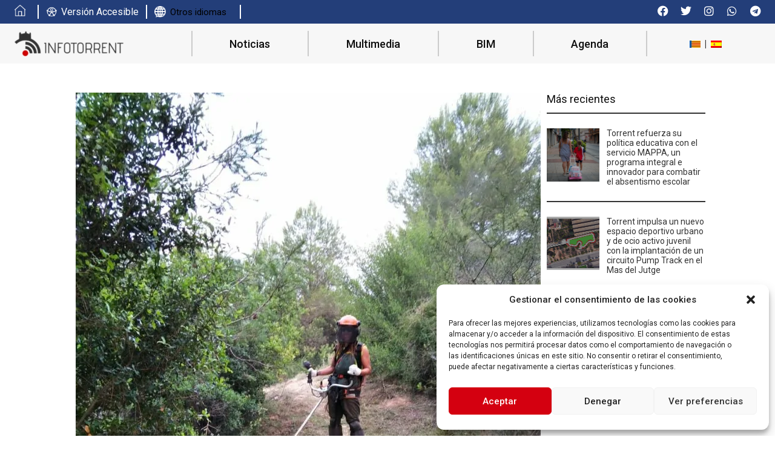

--- FILE ---
content_type: text/html; charset=UTF-8
request_url: https://infotorrent.es/medio-ambiente/el-equipo-de-gobierno-de-torrent-fija-como-prioridad-la-recuperacion-del-sendero-del-reg-mil%C2%B7lenari/
body_size: 32082
content:
<!doctype html>
<html lang="es-ES" prefix="og: https://ogp.me/ns#">
<head>
	<meta charset="UTF-8">
	<meta name="viewport" content="width=device-width, initial-scale=1">
	<link rel="profile" href="https://gmpg.org/xfn/11">
	<script>
var theplus_ajax_url = "https://infotorrent.es/wp-admin/admin-ajax.php";
		var theplus_ajax_post_url = "https://infotorrent.es/wp-admin/admin-post.php";
		var theplus_nonce = "672860fb47";
</script>
<link rel="alternate" hreflang="ca" href="https://infotorrent.es/ca/medio-ambiente-2/el-equipo-de-gobierno-de-torrent-fija-como-prioridad-la-recuperacion-del-sendero-del-reg-mil%c2%b7lenari/" />
<link rel="alternate" hreflang="es-es" href="https://infotorrent.es/medio-ambiente/el-equipo-de-gobierno-de-torrent-fija-como-prioridad-la-recuperacion-del-sendero-del-reg-mil%c2%b7lenari/" />
<link rel="alternate" hreflang="x-default" href="https://infotorrent.es/medio-ambiente/el-equipo-de-gobierno-de-torrent-fija-como-prioridad-la-recuperacion-del-sendero-del-reg-mil%c2%b7lenari/" />

<!-- Optimización para motores de búsqueda de Rank Math -  https://rankmath.com/ -->
<title>El Equipo de Gobierno de Torrent fija como prioridad la recuperación del sendero del Reg Mil·lenari - Info Torrent</title>
<meta name="description" content="Debido al estado de abandono del sendero, se trabaja con carácter urgente para garantizar la seguridad de la ciudadanía de Torrent ante la posibilidad de"/>
<meta name="robots" content="index, follow, max-snippet:-1, max-video-preview:-1, max-image-preview:large"/>
<link rel="canonical" href="https://infotorrent.es/medio-ambiente/el-equipo-de-gobierno-de-torrent-fija-como-prioridad-la-recuperacion-del-sendero-del-reg-mil%c2%b7lenari/" />
<meta property="og:locale" content="es_ES" />
<meta property="og:type" content="article" />
<meta property="og:title" content="El Equipo de Gobierno de Torrent fija como prioridad la recuperación del sendero del Reg Mil·lenari - Info Torrent" />
<meta property="og:description" content="Debido al estado de abandono del sendero, se trabaja con carácter urgente para garantizar la seguridad de la ciudadanía de Torrent ante la posibilidad de" />
<meta property="og:url" content="https://infotorrent.es/medio-ambiente/el-equipo-de-gobierno-de-torrent-fija-como-prioridad-la-recuperacion-del-sendero-del-reg-mil%c2%b7lenari/" />
<meta property="og:site_name" content="Info Torrent" />
<meta property="article:section" content="Medio ambiente" />
<meta property="og:updated_time" content="2023-07-06T08:59:56+02:00" />
<meta property="og:image" content="https://infotorrent.es/wp-content/uploads/2023/07/reg4.jpg" />
<meta property="og:image:secure_url" content="https://infotorrent.es/wp-content/uploads/2023/07/reg4.jpg" />
<meta property="og:image:width" content="1200" />
<meta property="og:image:height" content="1600" />
<meta property="og:image:alt" content="El Equipo de Gobierno de Torrent fija como prioridad la recuperación del sendero del Reg Mil·lenari" />
<meta property="og:image:type" content="image/jpeg" />
<meta property="article:published_time" content="2023-07-05T08:55:29+02:00" />
<meta property="article:modified_time" content="2023-07-06T08:59:56+02:00" />
<meta name="twitter:card" content="summary_large_image" />
<meta name="twitter:title" content="El Equipo de Gobierno de Torrent fija como prioridad la recuperación del sendero del Reg Mil·lenari - Info Torrent" />
<meta name="twitter:description" content="Debido al estado de abandono del sendero, se trabaja con carácter urgente para garantizar la seguridad de la ciudadanía de Torrent ante la posibilidad de" />
<meta name="twitter:image" content="https://infotorrent.es/wp-content/uploads/2023/07/reg4.jpg" />
<meta name="twitter:label1" content="Escrito por" />
<meta name="twitter:data1" content="admin" />
<meta name="twitter:label2" content="Tiempo de lectura" />
<meta name="twitter:data2" content="2 minutos" />
<script type="application/ld+json" class="rank-math-schema">{"@context":"https://schema.org","@graph":[{"@type":["Person","Organization"],"@id":"https://infotorrent.es/#person","name":"Info Torrent"},{"@type":"WebSite","@id":"https://infotorrent.es/#website","url":"https://infotorrent.es","name":"Info Torrent","publisher":{"@id":"https://infotorrent.es/#person"},"inLanguage":"es"},{"@type":"ImageObject","@id":"https://infotorrent.es/wp-content/uploads/2023/07/reg4.jpg","url":"https://infotorrent.es/wp-content/uploads/2023/07/reg4.jpg","width":"1200","height":"1600","inLanguage":"es"},{"@type":"WebPage","@id":"https://infotorrent.es/medio-ambiente/el-equipo-de-gobierno-de-torrent-fija-como-prioridad-la-recuperacion-del-sendero-del-reg-mil%c2%b7lenari/#webpage","url":"https://infotorrent.es/medio-ambiente/el-equipo-de-gobierno-de-torrent-fija-como-prioridad-la-recuperacion-del-sendero-del-reg-mil%c2%b7lenari/","name":"El Equipo de Gobierno de Torrent fija como prioridad la recuperaci\u00f3n del sendero del Reg Mil\u00b7lenari - Info Torrent","datePublished":"2023-07-05T08:55:29+02:00","dateModified":"2023-07-06T08:59:56+02:00","isPartOf":{"@id":"https://infotorrent.es/#website"},"primaryImageOfPage":{"@id":"https://infotorrent.es/wp-content/uploads/2023/07/reg4.jpg"},"inLanguage":"es"},{"@type":"Person","@id":"https://infotorrent.es/author/admin/","name":"admin","url":"https://infotorrent.es/author/admin/","image":{"@type":"ImageObject","@id":"https://secure.gravatar.com/avatar/75bb8b0a4e05e0e6f816f2177723b483294d523fce666b2c00d4ca2c77801567?s=96&amp;d=mm&amp;r=g","url":"https://secure.gravatar.com/avatar/75bb8b0a4e05e0e6f816f2177723b483294d523fce666b2c00d4ca2c77801567?s=96&amp;d=mm&amp;r=g","caption":"admin","inLanguage":"es"}},{"@type":"BlogPosting","headline":"El Equipo de Gobierno de Torrent fija como prioridad la recuperaci\u00f3n del sendero del Reg Mil\u00b7lenari - Info","datePublished":"2023-07-05T08:55:29+02:00","dateModified":"2023-07-06T08:59:56+02:00","articleSection":"Medio ambiente","author":{"@id":"https://infotorrent.es/author/admin/","name":"admin"},"publisher":{"@id":"https://infotorrent.es/#person"},"description":"Debido al estado de abandono del sendero, se trabaja con car\u00e1cter urgente para garantizar la seguridad de la ciudadan\u00eda de Torrent ante la posibilidad de","name":"El Equipo de Gobierno de Torrent fija como prioridad la recuperaci\u00f3n del sendero del Reg Mil\u00b7lenari - Info","@id":"https://infotorrent.es/medio-ambiente/el-equipo-de-gobierno-de-torrent-fija-como-prioridad-la-recuperacion-del-sendero-del-reg-mil%c2%b7lenari/#richSnippet","isPartOf":{"@id":"https://infotorrent.es/medio-ambiente/el-equipo-de-gobierno-de-torrent-fija-como-prioridad-la-recuperacion-del-sendero-del-reg-mil%c2%b7lenari/#webpage"},"image":{"@id":"https://infotorrent.es/wp-content/uploads/2023/07/reg4.jpg"},"inLanguage":"es","mainEntityOfPage":{"@id":"https://infotorrent.es/medio-ambiente/el-equipo-de-gobierno-de-torrent-fija-como-prioridad-la-recuperacion-del-sendero-del-reg-mil%c2%b7lenari/#webpage"}}]}</script>
<!-- /Plugin Rank Math WordPress SEO -->

<link rel="alternate" type="application/rss+xml" title="Info Torrent &raquo; Feed" href="https://infotorrent.es/feed/" />
<link rel="alternate" type="application/rss+xml" title="Info Torrent &raquo; Feed de los comentarios" href="https://infotorrent.es/comments/feed/" />
<link rel="alternate" type="text/calendar" title="Info Torrent &raquo; iCal Feed" href="https://infotorrent.es/agenda/?ical=1" />
<link rel="alternate" type="application/rss+xml" title="Info Torrent &raquo; Comentario El Equipo de Gobierno de Torrent fija como prioridad la recuperación del sendero del Reg Mil·lenari del feed" href="https://infotorrent.es/medio-ambiente/el-equipo-de-gobierno-de-torrent-fija-como-prioridad-la-recuperacion-del-sendero-del-reg-mil%c2%b7lenari/feed/" />
<link rel="alternate" title="oEmbed (JSON)" type="application/json+oembed" href="https://infotorrent.es/wp-json/oembed/1.0/embed?url=https%3A%2F%2Finfotorrent.es%2Fmedio-ambiente%2Fel-equipo-de-gobierno-de-torrent-fija-como-prioridad-la-recuperacion-del-sendero-del-reg-mil%25c2%25b7lenari%2F" />
<link rel="alternate" title="oEmbed (XML)" type="text/xml+oembed" href="https://infotorrent.es/wp-json/oembed/1.0/embed?url=https%3A%2F%2Finfotorrent.es%2Fmedio-ambiente%2Fel-equipo-de-gobierno-de-torrent-fija-como-prioridad-la-recuperacion-del-sendero-del-reg-mil%25c2%25b7lenari%2F&#038;format=xml" />
<style id='wp-img-auto-sizes-contain-inline-css'>
img:is([sizes=auto i],[sizes^="auto," i]){contain-intrinsic-size:3000px 1500px}
/*# sourceURL=wp-img-auto-sizes-contain-inline-css */
</style>
<link rel='stylesheet' id='sbi_styles-css' href='https://infotorrent.es/wp-content/plugins/instagram-feed/css/sbi-styles.min.css?ver=6.6.1' media='all' />
<link rel='stylesheet' id='tribe-reset-style-css' href='https://infotorrent.es/wp-content/plugins/the-events-calendar/common/src/resources/css/reset.min.css?ver=4.9.16' media='all' />
<link rel='stylesheet' id='tribe-common-style-css' href='https://infotorrent.es/wp-content/plugins/the-events-calendar/common/src/resources/css/common.min.css?ver=4.9.16' media='all' />
<link rel='stylesheet' id='tribe-tooltip-css-css' href='https://infotorrent.es/wp-content/plugins/the-events-calendar/common/src/resources/css/tooltip.min.css?ver=4.9.16' media='all' />
<style id='wp-emoji-styles-inline-css'>

	img.wp-smiley, img.emoji {
		display: inline !important;
		border: none !important;
		box-shadow: none !important;
		height: 1em !important;
		width: 1em !important;
		margin: 0 0.07em !important;
		vertical-align: -0.1em !important;
		background: none !important;
		padding: 0 !important;
	}
/*# sourceURL=wp-emoji-styles-inline-css */
</style>
<link rel='stylesheet' id='wp-block-library-css' href='https://infotorrent.es/wp-includes/css/dist/block-library/style.min.css?ver=6.9' media='all' />
<style id='wp-block-gallery-inline-css'>
.blocks-gallery-grid:not(.has-nested-images),.wp-block-gallery:not(.has-nested-images){display:flex;flex-wrap:wrap;list-style-type:none;margin:0;padding:0}.blocks-gallery-grid:not(.has-nested-images) .blocks-gallery-image,.blocks-gallery-grid:not(.has-nested-images) .blocks-gallery-item,.wp-block-gallery:not(.has-nested-images) .blocks-gallery-image,.wp-block-gallery:not(.has-nested-images) .blocks-gallery-item{display:flex;flex-direction:column;flex-grow:1;justify-content:center;margin:0 1em 1em 0;position:relative;width:calc(50% - 1em)}.blocks-gallery-grid:not(.has-nested-images) .blocks-gallery-image:nth-of-type(2n),.blocks-gallery-grid:not(.has-nested-images) .blocks-gallery-item:nth-of-type(2n),.wp-block-gallery:not(.has-nested-images) .blocks-gallery-image:nth-of-type(2n),.wp-block-gallery:not(.has-nested-images) .blocks-gallery-item:nth-of-type(2n){margin-right:0}.blocks-gallery-grid:not(.has-nested-images) .blocks-gallery-image figure,.blocks-gallery-grid:not(.has-nested-images) .blocks-gallery-item figure,.wp-block-gallery:not(.has-nested-images) .blocks-gallery-image figure,.wp-block-gallery:not(.has-nested-images) .blocks-gallery-item figure{align-items:flex-end;display:flex;height:100%;justify-content:flex-start;margin:0}.blocks-gallery-grid:not(.has-nested-images) .blocks-gallery-image img,.blocks-gallery-grid:not(.has-nested-images) .blocks-gallery-item img,.wp-block-gallery:not(.has-nested-images) .blocks-gallery-image img,.wp-block-gallery:not(.has-nested-images) .blocks-gallery-item img{display:block;height:auto;max-width:100%;width:auto}.blocks-gallery-grid:not(.has-nested-images) .blocks-gallery-image figcaption,.blocks-gallery-grid:not(.has-nested-images) .blocks-gallery-item figcaption,.wp-block-gallery:not(.has-nested-images) .blocks-gallery-image figcaption,.wp-block-gallery:not(.has-nested-images) .blocks-gallery-item figcaption{background:linear-gradient(0deg,#000000b3,#0000004d 70%,#0000);bottom:0;box-sizing:border-box;color:#fff;font-size:.8em;margin:0;max-height:100%;overflow:auto;padding:3em .77em .7em;position:absolute;text-align:center;width:100%;z-index:2}.blocks-gallery-grid:not(.has-nested-images) .blocks-gallery-image figcaption img,.blocks-gallery-grid:not(.has-nested-images) .blocks-gallery-item figcaption img,.wp-block-gallery:not(.has-nested-images) .blocks-gallery-image figcaption img,.wp-block-gallery:not(.has-nested-images) .blocks-gallery-item figcaption img{display:inline}.blocks-gallery-grid:not(.has-nested-images) figcaption,.wp-block-gallery:not(.has-nested-images) figcaption{flex-grow:1}.blocks-gallery-grid:not(.has-nested-images).is-cropped .blocks-gallery-image a,.blocks-gallery-grid:not(.has-nested-images).is-cropped .blocks-gallery-image img,.blocks-gallery-grid:not(.has-nested-images).is-cropped .blocks-gallery-item a,.blocks-gallery-grid:not(.has-nested-images).is-cropped .blocks-gallery-item img,.wp-block-gallery:not(.has-nested-images).is-cropped .blocks-gallery-image a,.wp-block-gallery:not(.has-nested-images).is-cropped .blocks-gallery-image img,.wp-block-gallery:not(.has-nested-images).is-cropped .blocks-gallery-item a,.wp-block-gallery:not(.has-nested-images).is-cropped .blocks-gallery-item img{flex:1;height:100%;object-fit:cover;width:100%}.blocks-gallery-grid:not(.has-nested-images).columns-1 .blocks-gallery-image,.blocks-gallery-grid:not(.has-nested-images).columns-1 .blocks-gallery-item,.wp-block-gallery:not(.has-nested-images).columns-1 .blocks-gallery-image,.wp-block-gallery:not(.has-nested-images).columns-1 .blocks-gallery-item{margin-right:0;width:100%}@media (min-width:600px){.blocks-gallery-grid:not(.has-nested-images).columns-3 .blocks-gallery-image,.blocks-gallery-grid:not(.has-nested-images).columns-3 .blocks-gallery-item,.wp-block-gallery:not(.has-nested-images).columns-3 .blocks-gallery-image,.wp-block-gallery:not(.has-nested-images).columns-3 .blocks-gallery-item{margin-right:1em;width:calc(33.33333% - .66667em)}.blocks-gallery-grid:not(.has-nested-images).columns-4 .blocks-gallery-image,.blocks-gallery-grid:not(.has-nested-images).columns-4 .blocks-gallery-item,.wp-block-gallery:not(.has-nested-images).columns-4 .blocks-gallery-image,.wp-block-gallery:not(.has-nested-images).columns-4 .blocks-gallery-item{margin-right:1em;width:calc(25% - .75em)}.blocks-gallery-grid:not(.has-nested-images).columns-5 .blocks-gallery-image,.blocks-gallery-grid:not(.has-nested-images).columns-5 .blocks-gallery-item,.wp-block-gallery:not(.has-nested-images).columns-5 .blocks-gallery-image,.wp-block-gallery:not(.has-nested-images).columns-5 .blocks-gallery-item{margin-right:1em;width:calc(20% - .8em)}.blocks-gallery-grid:not(.has-nested-images).columns-6 .blocks-gallery-image,.blocks-gallery-grid:not(.has-nested-images).columns-6 .blocks-gallery-item,.wp-block-gallery:not(.has-nested-images).columns-6 .blocks-gallery-image,.wp-block-gallery:not(.has-nested-images).columns-6 .blocks-gallery-item{margin-right:1em;width:calc(16.66667% - .83333em)}.blocks-gallery-grid:not(.has-nested-images).columns-7 .blocks-gallery-image,.blocks-gallery-grid:not(.has-nested-images).columns-7 .blocks-gallery-item,.wp-block-gallery:not(.has-nested-images).columns-7 .blocks-gallery-image,.wp-block-gallery:not(.has-nested-images).columns-7 .blocks-gallery-item{margin-right:1em;width:calc(14.28571% - .85714em)}.blocks-gallery-grid:not(.has-nested-images).columns-8 .blocks-gallery-image,.blocks-gallery-grid:not(.has-nested-images).columns-8 .blocks-gallery-item,.wp-block-gallery:not(.has-nested-images).columns-8 .blocks-gallery-image,.wp-block-gallery:not(.has-nested-images).columns-8 .blocks-gallery-item{margin-right:1em;width:calc(12.5% - .875em)}.blocks-gallery-grid:not(.has-nested-images).columns-1 .blocks-gallery-image:nth-of-type(1n),.blocks-gallery-grid:not(.has-nested-images).columns-1 .blocks-gallery-item:nth-of-type(1n),.blocks-gallery-grid:not(.has-nested-images).columns-2 .blocks-gallery-image:nth-of-type(2n),.blocks-gallery-grid:not(.has-nested-images).columns-2 .blocks-gallery-item:nth-of-type(2n),.blocks-gallery-grid:not(.has-nested-images).columns-3 .blocks-gallery-image:nth-of-type(3n),.blocks-gallery-grid:not(.has-nested-images).columns-3 .blocks-gallery-item:nth-of-type(3n),.blocks-gallery-grid:not(.has-nested-images).columns-4 .blocks-gallery-image:nth-of-type(4n),.blocks-gallery-grid:not(.has-nested-images).columns-4 .blocks-gallery-item:nth-of-type(4n),.blocks-gallery-grid:not(.has-nested-images).columns-5 .blocks-gallery-image:nth-of-type(5n),.blocks-gallery-grid:not(.has-nested-images).columns-5 .blocks-gallery-item:nth-of-type(5n),.blocks-gallery-grid:not(.has-nested-images).columns-6 .blocks-gallery-image:nth-of-type(6n),.blocks-gallery-grid:not(.has-nested-images).columns-6 .blocks-gallery-item:nth-of-type(6n),.blocks-gallery-grid:not(.has-nested-images).columns-7 .blocks-gallery-image:nth-of-type(7n),.blocks-gallery-grid:not(.has-nested-images).columns-7 .blocks-gallery-item:nth-of-type(7n),.blocks-gallery-grid:not(.has-nested-images).columns-8 .blocks-gallery-image:nth-of-type(8n),.blocks-gallery-grid:not(.has-nested-images).columns-8 .blocks-gallery-item:nth-of-type(8n),.wp-block-gallery:not(.has-nested-images).columns-1 .blocks-gallery-image:nth-of-type(1n),.wp-block-gallery:not(.has-nested-images).columns-1 .blocks-gallery-item:nth-of-type(1n),.wp-block-gallery:not(.has-nested-images).columns-2 .blocks-gallery-image:nth-of-type(2n),.wp-block-gallery:not(.has-nested-images).columns-2 .blocks-gallery-item:nth-of-type(2n),.wp-block-gallery:not(.has-nested-images).columns-3 .blocks-gallery-image:nth-of-type(3n),.wp-block-gallery:not(.has-nested-images).columns-3 .blocks-gallery-item:nth-of-type(3n),.wp-block-gallery:not(.has-nested-images).columns-4 .blocks-gallery-image:nth-of-type(4n),.wp-block-gallery:not(.has-nested-images).columns-4 .blocks-gallery-item:nth-of-type(4n),.wp-block-gallery:not(.has-nested-images).columns-5 .blocks-gallery-image:nth-of-type(5n),.wp-block-gallery:not(.has-nested-images).columns-5 .blocks-gallery-item:nth-of-type(5n),.wp-block-gallery:not(.has-nested-images).columns-6 .blocks-gallery-image:nth-of-type(6n),.wp-block-gallery:not(.has-nested-images).columns-6 .blocks-gallery-item:nth-of-type(6n),.wp-block-gallery:not(.has-nested-images).columns-7 .blocks-gallery-image:nth-of-type(7n),.wp-block-gallery:not(.has-nested-images).columns-7 .blocks-gallery-item:nth-of-type(7n),.wp-block-gallery:not(.has-nested-images).columns-8 .blocks-gallery-image:nth-of-type(8n),.wp-block-gallery:not(.has-nested-images).columns-8 .blocks-gallery-item:nth-of-type(8n){margin-right:0}}.blocks-gallery-grid:not(.has-nested-images) .blocks-gallery-image:last-child,.blocks-gallery-grid:not(.has-nested-images) .blocks-gallery-item:last-child,.wp-block-gallery:not(.has-nested-images) .blocks-gallery-image:last-child,.wp-block-gallery:not(.has-nested-images) .blocks-gallery-item:last-child{margin-right:0}.blocks-gallery-grid:not(.has-nested-images).alignleft,.blocks-gallery-grid:not(.has-nested-images).alignright,.wp-block-gallery:not(.has-nested-images).alignleft,.wp-block-gallery:not(.has-nested-images).alignright{max-width:420px;width:100%}.blocks-gallery-grid:not(.has-nested-images).aligncenter .blocks-gallery-item figure,.wp-block-gallery:not(.has-nested-images).aligncenter .blocks-gallery-item figure{justify-content:center}.wp-block-gallery:not(.is-cropped) .blocks-gallery-item{align-self:flex-start}figure.wp-block-gallery.has-nested-images{align-items:normal}.wp-block-gallery.has-nested-images figure.wp-block-image:not(#individual-image){margin:0;width:calc(50% - var(--wp--style--unstable-gallery-gap, 16px)/2)}.wp-block-gallery.has-nested-images figure.wp-block-image{box-sizing:border-box;display:flex;flex-direction:column;flex-grow:1;justify-content:center;max-width:100%;position:relative}.wp-block-gallery.has-nested-images figure.wp-block-image>a,.wp-block-gallery.has-nested-images figure.wp-block-image>div{flex-direction:column;flex-grow:1;margin:0}.wp-block-gallery.has-nested-images figure.wp-block-image img{display:block;height:auto;max-width:100%!important;width:auto}.wp-block-gallery.has-nested-images figure.wp-block-image figcaption,.wp-block-gallery.has-nested-images figure.wp-block-image:has(figcaption):before{bottom:0;left:0;max-height:100%;position:absolute;right:0}.wp-block-gallery.has-nested-images figure.wp-block-image:has(figcaption):before{backdrop-filter:blur(3px);content:"";height:100%;-webkit-mask-image:linear-gradient(0deg,#000 20%,#0000);mask-image:linear-gradient(0deg,#000 20%,#0000);max-height:40%;pointer-events:none}.wp-block-gallery.has-nested-images figure.wp-block-image figcaption{box-sizing:border-box;color:#fff;font-size:13px;margin:0;overflow:auto;padding:1em;text-align:center;text-shadow:0 0 1.5px #000}.wp-block-gallery.has-nested-images figure.wp-block-image figcaption::-webkit-scrollbar{height:12px;width:12px}.wp-block-gallery.has-nested-images figure.wp-block-image figcaption::-webkit-scrollbar-track{background-color:initial}.wp-block-gallery.has-nested-images figure.wp-block-image figcaption::-webkit-scrollbar-thumb{background-clip:padding-box;background-color:initial;border:3px solid #0000;border-radius:8px}.wp-block-gallery.has-nested-images figure.wp-block-image figcaption:focus-within::-webkit-scrollbar-thumb,.wp-block-gallery.has-nested-images figure.wp-block-image figcaption:focus::-webkit-scrollbar-thumb,.wp-block-gallery.has-nested-images figure.wp-block-image figcaption:hover::-webkit-scrollbar-thumb{background-color:#fffc}.wp-block-gallery.has-nested-images figure.wp-block-image figcaption{scrollbar-color:#0000 #0000;scrollbar-gutter:stable both-edges;scrollbar-width:thin}.wp-block-gallery.has-nested-images figure.wp-block-image figcaption:focus,.wp-block-gallery.has-nested-images figure.wp-block-image figcaption:focus-within,.wp-block-gallery.has-nested-images figure.wp-block-image figcaption:hover{scrollbar-color:#fffc #0000}.wp-block-gallery.has-nested-images figure.wp-block-image figcaption{will-change:transform}@media (hover:none){.wp-block-gallery.has-nested-images figure.wp-block-image figcaption{scrollbar-color:#fffc #0000}}.wp-block-gallery.has-nested-images figure.wp-block-image figcaption{background:linear-gradient(0deg,#0006,#0000)}.wp-block-gallery.has-nested-images figure.wp-block-image figcaption img{display:inline}.wp-block-gallery.has-nested-images figure.wp-block-image figcaption a{color:inherit}.wp-block-gallery.has-nested-images figure.wp-block-image.has-custom-border img{box-sizing:border-box}.wp-block-gallery.has-nested-images figure.wp-block-image.has-custom-border>a,.wp-block-gallery.has-nested-images figure.wp-block-image.has-custom-border>div,.wp-block-gallery.has-nested-images figure.wp-block-image.is-style-rounded>a,.wp-block-gallery.has-nested-images figure.wp-block-image.is-style-rounded>div{flex:1 1 auto}.wp-block-gallery.has-nested-images figure.wp-block-image.has-custom-border figcaption,.wp-block-gallery.has-nested-images figure.wp-block-image.is-style-rounded figcaption{background:none;color:inherit;flex:initial;margin:0;padding:10px 10px 9px;position:relative;text-shadow:none}.wp-block-gallery.has-nested-images figure.wp-block-image.has-custom-border:before,.wp-block-gallery.has-nested-images figure.wp-block-image.is-style-rounded:before{content:none}.wp-block-gallery.has-nested-images figcaption{flex-basis:100%;flex-grow:1;text-align:center}.wp-block-gallery.has-nested-images:not(.is-cropped) figure.wp-block-image:not(#individual-image){margin-bottom:auto;margin-top:0}.wp-block-gallery.has-nested-images.is-cropped figure.wp-block-image:not(#individual-image){align-self:inherit}.wp-block-gallery.has-nested-images.is-cropped figure.wp-block-image:not(#individual-image)>a,.wp-block-gallery.has-nested-images.is-cropped figure.wp-block-image:not(#individual-image)>div:not(.components-drop-zone){display:flex}.wp-block-gallery.has-nested-images.is-cropped figure.wp-block-image:not(#individual-image) a,.wp-block-gallery.has-nested-images.is-cropped figure.wp-block-image:not(#individual-image) img{flex:1 0 0%;height:100%;object-fit:cover;width:100%}.wp-block-gallery.has-nested-images.columns-1 figure.wp-block-image:not(#individual-image){width:100%}@media (min-width:600px){.wp-block-gallery.has-nested-images.columns-3 figure.wp-block-image:not(#individual-image){width:calc(33.33333% - var(--wp--style--unstable-gallery-gap, 16px)*.66667)}.wp-block-gallery.has-nested-images.columns-4 figure.wp-block-image:not(#individual-image){width:calc(25% - var(--wp--style--unstable-gallery-gap, 16px)*.75)}.wp-block-gallery.has-nested-images.columns-5 figure.wp-block-image:not(#individual-image){width:calc(20% - var(--wp--style--unstable-gallery-gap, 16px)*.8)}.wp-block-gallery.has-nested-images.columns-6 figure.wp-block-image:not(#individual-image){width:calc(16.66667% - var(--wp--style--unstable-gallery-gap, 16px)*.83333)}.wp-block-gallery.has-nested-images.columns-7 figure.wp-block-image:not(#individual-image){width:calc(14.28571% - var(--wp--style--unstable-gallery-gap, 16px)*.85714)}.wp-block-gallery.has-nested-images.columns-8 figure.wp-block-image:not(#individual-image){width:calc(12.5% - var(--wp--style--unstable-gallery-gap, 16px)*.875)}.wp-block-gallery.has-nested-images.columns-default figure.wp-block-image:not(#individual-image){width:calc(33.33% - var(--wp--style--unstable-gallery-gap, 16px)*.66667)}.wp-block-gallery.has-nested-images.columns-default figure.wp-block-image:not(#individual-image):first-child:nth-last-child(2),.wp-block-gallery.has-nested-images.columns-default figure.wp-block-image:not(#individual-image):first-child:nth-last-child(2)~figure.wp-block-image:not(#individual-image){width:calc(50% - var(--wp--style--unstable-gallery-gap, 16px)*.5)}.wp-block-gallery.has-nested-images.columns-default figure.wp-block-image:not(#individual-image):first-child:last-child{width:100%}}.wp-block-gallery.has-nested-images.alignleft,.wp-block-gallery.has-nested-images.alignright{max-width:420px;width:100%}.wp-block-gallery.has-nested-images.aligncenter{justify-content:center}
/*# sourceURL=https://infotorrent.es/wp-includes/blocks/gallery/style.min.css */
</style>
<style id='wp-block-image-inline-css'>
.wp-block-image>a,.wp-block-image>figure>a{display:inline-block}.wp-block-image img{box-sizing:border-box;height:auto;max-width:100%;vertical-align:bottom}@media not (prefers-reduced-motion){.wp-block-image img.hide{visibility:hidden}.wp-block-image img.show{animation:show-content-image .4s}}.wp-block-image[style*=border-radius] img,.wp-block-image[style*=border-radius]>a{border-radius:inherit}.wp-block-image.has-custom-border img{box-sizing:border-box}.wp-block-image.aligncenter{text-align:center}.wp-block-image.alignfull>a,.wp-block-image.alignwide>a{width:100%}.wp-block-image.alignfull img,.wp-block-image.alignwide img{height:auto;width:100%}.wp-block-image .aligncenter,.wp-block-image .alignleft,.wp-block-image .alignright,.wp-block-image.aligncenter,.wp-block-image.alignleft,.wp-block-image.alignright{display:table}.wp-block-image .aligncenter>figcaption,.wp-block-image .alignleft>figcaption,.wp-block-image .alignright>figcaption,.wp-block-image.aligncenter>figcaption,.wp-block-image.alignleft>figcaption,.wp-block-image.alignright>figcaption{caption-side:bottom;display:table-caption}.wp-block-image .alignleft{float:left;margin:.5em 1em .5em 0}.wp-block-image .alignright{float:right;margin:.5em 0 .5em 1em}.wp-block-image .aligncenter{margin-left:auto;margin-right:auto}.wp-block-image :where(figcaption){margin-bottom:1em;margin-top:.5em}.wp-block-image.is-style-circle-mask img{border-radius:9999px}@supports ((-webkit-mask-image:none) or (mask-image:none)) or (-webkit-mask-image:none){.wp-block-image.is-style-circle-mask img{border-radius:0;-webkit-mask-image:url('data:image/svg+xml;utf8,<svg viewBox="0 0 100 100" xmlns="http://www.w3.org/2000/svg"><circle cx="50" cy="50" r="50"/></svg>');mask-image:url('data:image/svg+xml;utf8,<svg viewBox="0 0 100 100" xmlns="http://www.w3.org/2000/svg"><circle cx="50" cy="50" r="50"/></svg>');mask-mode:alpha;-webkit-mask-position:center;mask-position:center;-webkit-mask-repeat:no-repeat;mask-repeat:no-repeat;-webkit-mask-size:contain;mask-size:contain}}:root :where(.wp-block-image.is-style-rounded img,.wp-block-image .is-style-rounded img){border-radius:9999px}.wp-block-image figure{margin:0}.wp-lightbox-container{display:flex;flex-direction:column;position:relative}.wp-lightbox-container img{cursor:zoom-in}.wp-lightbox-container img:hover+button{opacity:1}.wp-lightbox-container button{align-items:center;backdrop-filter:blur(16px) saturate(180%);background-color:#5a5a5a40;border:none;border-radius:4px;cursor:zoom-in;display:flex;height:20px;justify-content:center;opacity:0;padding:0;position:absolute;right:16px;text-align:center;top:16px;width:20px;z-index:100}@media not (prefers-reduced-motion){.wp-lightbox-container button{transition:opacity .2s ease}}.wp-lightbox-container button:focus-visible{outline:3px auto #5a5a5a40;outline:3px auto -webkit-focus-ring-color;outline-offset:3px}.wp-lightbox-container button:hover{cursor:pointer;opacity:1}.wp-lightbox-container button:focus{opacity:1}.wp-lightbox-container button:focus,.wp-lightbox-container button:hover,.wp-lightbox-container button:not(:hover):not(:active):not(.has-background){background-color:#5a5a5a40;border:none}.wp-lightbox-overlay{box-sizing:border-box;cursor:zoom-out;height:100vh;left:0;overflow:hidden;position:fixed;top:0;visibility:hidden;width:100%;z-index:100000}.wp-lightbox-overlay .close-button{align-items:center;cursor:pointer;display:flex;justify-content:center;min-height:40px;min-width:40px;padding:0;position:absolute;right:calc(env(safe-area-inset-right) + 16px);top:calc(env(safe-area-inset-top) + 16px);z-index:5000000}.wp-lightbox-overlay .close-button:focus,.wp-lightbox-overlay .close-button:hover,.wp-lightbox-overlay .close-button:not(:hover):not(:active):not(.has-background){background:none;border:none}.wp-lightbox-overlay .lightbox-image-container{height:var(--wp--lightbox-container-height);left:50%;overflow:hidden;position:absolute;top:50%;transform:translate(-50%,-50%);transform-origin:top left;width:var(--wp--lightbox-container-width);z-index:9999999999}.wp-lightbox-overlay .wp-block-image{align-items:center;box-sizing:border-box;display:flex;height:100%;justify-content:center;margin:0;position:relative;transform-origin:0 0;width:100%;z-index:3000000}.wp-lightbox-overlay .wp-block-image img{height:var(--wp--lightbox-image-height);min-height:var(--wp--lightbox-image-height);min-width:var(--wp--lightbox-image-width);width:var(--wp--lightbox-image-width)}.wp-lightbox-overlay .wp-block-image figcaption{display:none}.wp-lightbox-overlay button{background:none;border:none}.wp-lightbox-overlay .scrim{background-color:#fff;height:100%;opacity:.9;position:absolute;width:100%;z-index:2000000}.wp-lightbox-overlay.active{visibility:visible}@media not (prefers-reduced-motion){.wp-lightbox-overlay.active{animation:turn-on-visibility .25s both}.wp-lightbox-overlay.active img{animation:turn-on-visibility .35s both}.wp-lightbox-overlay.show-closing-animation:not(.active){animation:turn-off-visibility .35s both}.wp-lightbox-overlay.show-closing-animation:not(.active) img{animation:turn-off-visibility .25s both}.wp-lightbox-overlay.zoom.active{animation:none;opacity:1;visibility:visible}.wp-lightbox-overlay.zoom.active .lightbox-image-container{animation:lightbox-zoom-in .4s}.wp-lightbox-overlay.zoom.active .lightbox-image-container img{animation:none}.wp-lightbox-overlay.zoom.active .scrim{animation:turn-on-visibility .4s forwards}.wp-lightbox-overlay.zoom.show-closing-animation:not(.active){animation:none}.wp-lightbox-overlay.zoom.show-closing-animation:not(.active) .lightbox-image-container{animation:lightbox-zoom-out .4s}.wp-lightbox-overlay.zoom.show-closing-animation:not(.active) .lightbox-image-container img{animation:none}.wp-lightbox-overlay.zoom.show-closing-animation:not(.active) .scrim{animation:turn-off-visibility .4s forwards}}@keyframes show-content-image{0%{visibility:hidden}99%{visibility:hidden}to{visibility:visible}}@keyframes turn-on-visibility{0%{opacity:0}to{opacity:1}}@keyframes turn-off-visibility{0%{opacity:1;visibility:visible}99%{opacity:0;visibility:visible}to{opacity:0;visibility:hidden}}@keyframes lightbox-zoom-in{0%{transform:translate(calc((-100vw + var(--wp--lightbox-scrollbar-width))/2 + var(--wp--lightbox-initial-left-position)),calc(-50vh + var(--wp--lightbox-initial-top-position))) scale(var(--wp--lightbox-scale))}to{transform:translate(-50%,-50%) scale(1)}}@keyframes lightbox-zoom-out{0%{transform:translate(-50%,-50%) scale(1);visibility:visible}99%{visibility:visible}to{transform:translate(calc((-100vw + var(--wp--lightbox-scrollbar-width))/2 + var(--wp--lightbox-initial-left-position)),calc(-50vh + var(--wp--lightbox-initial-top-position))) scale(var(--wp--lightbox-scale));visibility:hidden}}
/*# sourceURL=https://infotorrent.es/wp-includes/blocks/image/style.min.css */
</style>
<style id='wp-block-paragraph-inline-css'>
.is-small-text{font-size:.875em}.is-regular-text{font-size:1em}.is-large-text{font-size:2.25em}.is-larger-text{font-size:3em}.has-drop-cap:not(:focus):first-letter{float:left;font-size:8.4em;font-style:normal;font-weight:100;line-height:.68;margin:.05em .1em 0 0;text-transform:uppercase}body.rtl .has-drop-cap:not(:focus):first-letter{float:none;margin-left:.1em}p.has-drop-cap.has-background{overflow:hidden}:root :where(p.has-background){padding:1.25em 2.375em}:where(p.has-text-color:not(.has-link-color)) a{color:inherit}p.has-text-align-left[style*="writing-mode:vertical-lr"],p.has-text-align-right[style*="writing-mode:vertical-rl"]{rotate:180deg}
/*# sourceURL=https://infotorrent.es/wp-includes/blocks/paragraph/style.min.css */
</style>
<style id='global-styles-inline-css'>
:root{--wp--preset--aspect-ratio--square: 1;--wp--preset--aspect-ratio--4-3: 4/3;--wp--preset--aspect-ratio--3-4: 3/4;--wp--preset--aspect-ratio--3-2: 3/2;--wp--preset--aspect-ratio--2-3: 2/3;--wp--preset--aspect-ratio--16-9: 16/9;--wp--preset--aspect-ratio--9-16: 9/16;--wp--preset--color--black: #000000;--wp--preset--color--cyan-bluish-gray: #abb8c3;--wp--preset--color--white: #ffffff;--wp--preset--color--pale-pink: #f78da7;--wp--preset--color--vivid-red: #cf2e2e;--wp--preset--color--luminous-vivid-orange: #ff6900;--wp--preset--color--luminous-vivid-amber: #fcb900;--wp--preset--color--light-green-cyan: #7bdcb5;--wp--preset--color--vivid-green-cyan: #00d084;--wp--preset--color--pale-cyan-blue: #8ed1fc;--wp--preset--color--vivid-cyan-blue: #0693e3;--wp--preset--color--vivid-purple: #9b51e0;--wp--preset--gradient--vivid-cyan-blue-to-vivid-purple: linear-gradient(135deg,rgb(6,147,227) 0%,rgb(155,81,224) 100%);--wp--preset--gradient--light-green-cyan-to-vivid-green-cyan: linear-gradient(135deg,rgb(122,220,180) 0%,rgb(0,208,130) 100%);--wp--preset--gradient--luminous-vivid-amber-to-luminous-vivid-orange: linear-gradient(135deg,rgb(252,185,0) 0%,rgb(255,105,0) 100%);--wp--preset--gradient--luminous-vivid-orange-to-vivid-red: linear-gradient(135deg,rgb(255,105,0) 0%,rgb(207,46,46) 100%);--wp--preset--gradient--very-light-gray-to-cyan-bluish-gray: linear-gradient(135deg,rgb(238,238,238) 0%,rgb(169,184,195) 100%);--wp--preset--gradient--cool-to-warm-spectrum: linear-gradient(135deg,rgb(74,234,220) 0%,rgb(151,120,209) 20%,rgb(207,42,186) 40%,rgb(238,44,130) 60%,rgb(251,105,98) 80%,rgb(254,248,76) 100%);--wp--preset--gradient--blush-light-purple: linear-gradient(135deg,rgb(255,206,236) 0%,rgb(152,150,240) 100%);--wp--preset--gradient--blush-bordeaux: linear-gradient(135deg,rgb(254,205,165) 0%,rgb(254,45,45) 50%,rgb(107,0,62) 100%);--wp--preset--gradient--luminous-dusk: linear-gradient(135deg,rgb(255,203,112) 0%,rgb(199,81,192) 50%,rgb(65,88,208) 100%);--wp--preset--gradient--pale-ocean: linear-gradient(135deg,rgb(255,245,203) 0%,rgb(182,227,212) 50%,rgb(51,167,181) 100%);--wp--preset--gradient--electric-grass: linear-gradient(135deg,rgb(202,248,128) 0%,rgb(113,206,126) 100%);--wp--preset--gradient--midnight: linear-gradient(135deg,rgb(2,3,129) 0%,rgb(40,116,252) 100%);--wp--preset--font-size--small: 13px;--wp--preset--font-size--medium: 20px;--wp--preset--font-size--large: 36px;--wp--preset--font-size--x-large: 42px;--wp--preset--spacing--20: 0.44rem;--wp--preset--spacing--30: 0.67rem;--wp--preset--spacing--40: 1rem;--wp--preset--spacing--50: 1.5rem;--wp--preset--spacing--60: 2.25rem;--wp--preset--spacing--70: 3.38rem;--wp--preset--spacing--80: 5.06rem;--wp--preset--shadow--natural: 6px 6px 9px rgba(0, 0, 0, 0.2);--wp--preset--shadow--deep: 12px 12px 50px rgba(0, 0, 0, 0.4);--wp--preset--shadow--sharp: 6px 6px 0px rgba(0, 0, 0, 0.2);--wp--preset--shadow--outlined: 6px 6px 0px -3px rgb(255, 255, 255), 6px 6px rgb(0, 0, 0);--wp--preset--shadow--crisp: 6px 6px 0px rgb(0, 0, 0);}:root { --wp--style--global--content-size: 800px;--wp--style--global--wide-size: 1200px; }:where(body) { margin: 0; }.wp-site-blocks > .alignleft { float: left; margin-right: 2em; }.wp-site-blocks > .alignright { float: right; margin-left: 2em; }.wp-site-blocks > .aligncenter { justify-content: center; margin-left: auto; margin-right: auto; }:where(.wp-site-blocks) > * { margin-block-start: 24px; margin-block-end: 0; }:where(.wp-site-blocks) > :first-child { margin-block-start: 0; }:where(.wp-site-blocks) > :last-child { margin-block-end: 0; }:root { --wp--style--block-gap: 24px; }:root :where(.is-layout-flow) > :first-child{margin-block-start: 0;}:root :where(.is-layout-flow) > :last-child{margin-block-end: 0;}:root :where(.is-layout-flow) > *{margin-block-start: 24px;margin-block-end: 0;}:root :where(.is-layout-constrained) > :first-child{margin-block-start: 0;}:root :where(.is-layout-constrained) > :last-child{margin-block-end: 0;}:root :where(.is-layout-constrained) > *{margin-block-start: 24px;margin-block-end: 0;}:root :where(.is-layout-flex){gap: 24px;}:root :where(.is-layout-grid){gap: 24px;}.is-layout-flow > .alignleft{float: left;margin-inline-start: 0;margin-inline-end: 2em;}.is-layout-flow > .alignright{float: right;margin-inline-start: 2em;margin-inline-end: 0;}.is-layout-flow > .aligncenter{margin-left: auto !important;margin-right: auto !important;}.is-layout-constrained > .alignleft{float: left;margin-inline-start: 0;margin-inline-end: 2em;}.is-layout-constrained > .alignright{float: right;margin-inline-start: 2em;margin-inline-end: 0;}.is-layout-constrained > .aligncenter{margin-left: auto !important;margin-right: auto !important;}.is-layout-constrained > :where(:not(.alignleft):not(.alignright):not(.alignfull)){max-width: var(--wp--style--global--content-size);margin-left: auto !important;margin-right: auto !important;}.is-layout-constrained > .alignwide{max-width: var(--wp--style--global--wide-size);}body .is-layout-flex{display: flex;}.is-layout-flex{flex-wrap: wrap;align-items: center;}.is-layout-flex > :is(*, div){margin: 0;}body .is-layout-grid{display: grid;}.is-layout-grid > :is(*, div){margin: 0;}body{padding-top: 0px;padding-right: 0px;padding-bottom: 0px;padding-left: 0px;}a:where(:not(.wp-element-button)){text-decoration: underline;}:root :where(.wp-element-button, .wp-block-button__link){background-color: #32373c;border-width: 0;color: #fff;font-family: inherit;font-size: inherit;font-style: inherit;font-weight: inherit;letter-spacing: inherit;line-height: inherit;padding-top: calc(0.667em + 2px);padding-right: calc(1.333em + 2px);padding-bottom: calc(0.667em + 2px);padding-left: calc(1.333em + 2px);text-decoration: none;text-transform: inherit;}.has-black-color{color: var(--wp--preset--color--black) !important;}.has-cyan-bluish-gray-color{color: var(--wp--preset--color--cyan-bluish-gray) !important;}.has-white-color{color: var(--wp--preset--color--white) !important;}.has-pale-pink-color{color: var(--wp--preset--color--pale-pink) !important;}.has-vivid-red-color{color: var(--wp--preset--color--vivid-red) !important;}.has-luminous-vivid-orange-color{color: var(--wp--preset--color--luminous-vivid-orange) !important;}.has-luminous-vivid-amber-color{color: var(--wp--preset--color--luminous-vivid-amber) !important;}.has-light-green-cyan-color{color: var(--wp--preset--color--light-green-cyan) !important;}.has-vivid-green-cyan-color{color: var(--wp--preset--color--vivid-green-cyan) !important;}.has-pale-cyan-blue-color{color: var(--wp--preset--color--pale-cyan-blue) !important;}.has-vivid-cyan-blue-color{color: var(--wp--preset--color--vivid-cyan-blue) !important;}.has-vivid-purple-color{color: var(--wp--preset--color--vivid-purple) !important;}.has-black-background-color{background-color: var(--wp--preset--color--black) !important;}.has-cyan-bluish-gray-background-color{background-color: var(--wp--preset--color--cyan-bluish-gray) !important;}.has-white-background-color{background-color: var(--wp--preset--color--white) !important;}.has-pale-pink-background-color{background-color: var(--wp--preset--color--pale-pink) !important;}.has-vivid-red-background-color{background-color: var(--wp--preset--color--vivid-red) !important;}.has-luminous-vivid-orange-background-color{background-color: var(--wp--preset--color--luminous-vivid-orange) !important;}.has-luminous-vivid-amber-background-color{background-color: var(--wp--preset--color--luminous-vivid-amber) !important;}.has-light-green-cyan-background-color{background-color: var(--wp--preset--color--light-green-cyan) !important;}.has-vivid-green-cyan-background-color{background-color: var(--wp--preset--color--vivid-green-cyan) !important;}.has-pale-cyan-blue-background-color{background-color: var(--wp--preset--color--pale-cyan-blue) !important;}.has-vivid-cyan-blue-background-color{background-color: var(--wp--preset--color--vivid-cyan-blue) !important;}.has-vivid-purple-background-color{background-color: var(--wp--preset--color--vivid-purple) !important;}.has-black-border-color{border-color: var(--wp--preset--color--black) !important;}.has-cyan-bluish-gray-border-color{border-color: var(--wp--preset--color--cyan-bluish-gray) !important;}.has-white-border-color{border-color: var(--wp--preset--color--white) !important;}.has-pale-pink-border-color{border-color: var(--wp--preset--color--pale-pink) !important;}.has-vivid-red-border-color{border-color: var(--wp--preset--color--vivid-red) !important;}.has-luminous-vivid-orange-border-color{border-color: var(--wp--preset--color--luminous-vivid-orange) !important;}.has-luminous-vivid-amber-border-color{border-color: var(--wp--preset--color--luminous-vivid-amber) !important;}.has-light-green-cyan-border-color{border-color: var(--wp--preset--color--light-green-cyan) !important;}.has-vivid-green-cyan-border-color{border-color: var(--wp--preset--color--vivid-green-cyan) !important;}.has-pale-cyan-blue-border-color{border-color: var(--wp--preset--color--pale-cyan-blue) !important;}.has-vivid-cyan-blue-border-color{border-color: var(--wp--preset--color--vivid-cyan-blue) !important;}.has-vivid-purple-border-color{border-color: var(--wp--preset--color--vivid-purple) !important;}.has-vivid-cyan-blue-to-vivid-purple-gradient-background{background: var(--wp--preset--gradient--vivid-cyan-blue-to-vivid-purple) !important;}.has-light-green-cyan-to-vivid-green-cyan-gradient-background{background: var(--wp--preset--gradient--light-green-cyan-to-vivid-green-cyan) !important;}.has-luminous-vivid-amber-to-luminous-vivid-orange-gradient-background{background: var(--wp--preset--gradient--luminous-vivid-amber-to-luminous-vivid-orange) !important;}.has-luminous-vivid-orange-to-vivid-red-gradient-background{background: var(--wp--preset--gradient--luminous-vivid-orange-to-vivid-red) !important;}.has-very-light-gray-to-cyan-bluish-gray-gradient-background{background: var(--wp--preset--gradient--very-light-gray-to-cyan-bluish-gray) !important;}.has-cool-to-warm-spectrum-gradient-background{background: var(--wp--preset--gradient--cool-to-warm-spectrum) !important;}.has-blush-light-purple-gradient-background{background: var(--wp--preset--gradient--blush-light-purple) !important;}.has-blush-bordeaux-gradient-background{background: var(--wp--preset--gradient--blush-bordeaux) !important;}.has-luminous-dusk-gradient-background{background: var(--wp--preset--gradient--luminous-dusk) !important;}.has-pale-ocean-gradient-background{background: var(--wp--preset--gradient--pale-ocean) !important;}.has-electric-grass-gradient-background{background: var(--wp--preset--gradient--electric-grass) !important;}.has-midnight-gradient-background{background: var(--wp--preset--gradient--midnight) !important;}.has-small-font-size{font-size: var(--wp--preset--font-size--small) !important;}.has-medium-font-size{font-size: var(--wp--preset--font-size--medium) !important;}.has-large-font-size{font-size: var(--wp--preset--font-size--large) !important;}.has-x-large-font-size{font-size: var(--wp--preset--font-size--x-large) !important;}
/*# sourceURL=global-styles-inline-css */
</style>
<style id='core-block-supports-inline-css'>
.wp-block-gallery.wp-block-gallery-1{--wp--style--unstable-gallery-gap:var( --wp--style--gallery-gap-default, var( --gallery-block--gutter-size, var( --wp--style--block-gap, 0.5em ) ) );gap:var( --wp--style--gallery-gap-default, var( --gallery-block--gutter-size, var( --wp--style--block-gap, 0.5em ) ) );}
/*# sourceURL=core-block-supports-inline-css */
</style>

<link rel='stylesheet' id='wpml-blocks-css' href='https://infotorrent.es/wp-content/plugins/sitepress-multilingual-cms/dist/css/blocks/styles.css?ver=4.6.15' media='all' />
<link rel='stylesheet' id='contact-form-7-css' href='https://infotorrent.es/wp-content/plugins/contact-form-7/includes/css/styles.css?ver=6.0.3' media='all' />
<link rel='stylesheet' id='wpml-legacy-horizontal-list-0-css' href='https://infotorrent.es/wp-content/plugins/sitepress-multilingual-cms/templates/language-switchers/legacy-list-horizontal/style.min.css?ver=1' media='all' />
<link rel='stylesheet' id='cmplz-general-css' href='https://infotorrent.es/wp-content/plugins/complianz-gdpr/assets/css/cookieblocker.min.css?ver=1738581584' media='all' />
<link rel='stylesheet' id='eae-css-css' href='https://infotorrent.es/wp-content/plugins/addon-elements-for-elementor-page-builder/assets/css/eae.min.css?ver=1.14' media='all' />
<link rel='stylesheet' id='eae-peel-css-css' href='https://infotorrent.es/wp-content/plugins/addon-elements-for-elementor-page-builder/assets/lib/peel/peel.css?ver=1.14' media='all' />
<link rel='stylesheet' id='font-awesome-4-shim-css' href='https://infotorrent.es/wp-content/plugins/elementor/assets/lib/font-awesome/css/v4-shims.min.css?ver=1.0' media='all' />
<link rel='stylesheet' id='font-awesome-5-all-css' href='https://infotorrent.es/wp-content/plugins/elementor/assets/lib/font-awesome/css/all.min.css?ver=1.0' media='all' />
<link rel='stylesheet' id='vegas-css-css' href='https://infotorrent.es/wp-content/plugins/addon-elements-for-elementor-page-builder/assets/lib/vegas/vegas.min.css?ver=2.4.0' media='all' />
<link rel='stylesheet' id='theplus-plus-extra-adv-plus-extra-adv-css' href='//infotorrent.es/wp-content/plugins/the-plus-addons-for-elementor-page-builder_old/assets/css/main/plus-extra-adv/plus-extra-adv.min.css?ver=1740069607' media='all' />
<link rel='stylesheet' id='theplus-plus-skeleton-tp-skeleton-css' href='//infotorrent.es/wp-content/plugins/theplus_elementor_addon/assets/css/widgets-feature/tp-skeleton/plus-skeleton.min.css?ver=1740069607' media='all' />
<link rel='stylesheet' id='theplus-tp-bootstrap-grid-extra-css' href='//infotorrent.es/wp-content/plugins/the-plus-addons-for-elementor-page-builder_old/assets/css/extra/tp-bootstrap-grid.css?ver=1740069607' media='all' />
<link rel='stylesheet' id='theplus-plus-bloglist-style-blog-list-css' href='//infotorrent.es/wp-content/plugins/the-plus-addons-for-elementor-page-builder_old/assets/css/main/blog-list/plus-bloglist-style.css?ver=1740069607' media='all' />
<link rel='stylesheet' id='theplus-plus-bloglist-style-1-blog-list-css' href='//infotorrent.es/wp-content/plugins/the-plus-addons-for-elementor-page-builder_old/assets/css/main/blog-list/plus-bloglist-style-1.css?ver=1740069607' media='all' />
<link rel='stylesheet' id='theplus-plus-bloglist-style-3-blog-list-css' href='//infotorrent.es/wp-content/plugins/theplus_elementor_addon/assets/css/main/blog-list/plus-bloglist-style-3.css?ver=1740069607' media='all' />
<link rel='stylesheet' id='hello-elementor-css' href='https://infotorrent.es/wp-content/themes/hello-elementor/style.min.css?ver=3.3.0' media='all' />
<link rel='stylesheet' id='hello-elementor-theme-style-css' href='https://infotorrent.es/wp-content/themes/hello-elementor/theme.min.css?ver=3.3.0' media='all' />
<link rel='stylesheet' id='hello-elementor-header-footer-css' href='https://infotorrent.es/wp-content/themes/hello-elementor/header-footer.min.css?ver=3.3.0' media='all' />
<link rel='stylesheet' id='elementor-frontend-css' href='https://infotorrent.es/wp-content/uploads/elementor/css/custom-frontend.min.css?ver=1738766644' media='all' />
<link rel='stylesheet' id='elementor-post-5-css' href='https://infotorrent.es/wp-content/uploads/elementor/css/post-5.css?ver=1738766644' media='all' />
<link rel='stylesheet' id='widget-social-icons-css' href='https://infotorrent.es/wp-content/plugins/elementor/assets/css/widget-social-icons.min.css?ver=3.27.3' media='all' />
<link rel='stylesheet' id='e-apple-webkit-css' href='https://infotorrent.es/wp-content/uploads/elementor/css/custom-apple-webkit.min.css?ver=1738766644' media='all' />
<link rel='stylesheet' id='widget-image-css' href='https://infotorrent.es/wp-content/plugins/elementor/assets/css/widget-image.min.css?ver=3.27.3' media='all' />
<link rel='stylesheet' id='widget-heading-css' href='https://infotorrent.es/wp-content/plugins/elementor/assets/css/widget-heading.min.css?ver=3.27.3' media='all' />
<link rel='stylesheet' id='widget-nav-menu-css' href='https://infotorrent.es/wp-content/uploads/elementor/css/custom-pro-widget-nav-menu.min.css?ver=1738766644' media='all' />
<link rel='stylesheet' id='widget-text-editor-css' href='https://infotorrent.es/wp-content/plugins/elementor/assets/css/widget-text-editor.min.css?ver=3.27.3' media='all' />
<link rel='stylesheet' id='widget-divider-css' href='https://infotorrent.es/wp-content/plugins/elementor/assets/css/widget-divider.min.css?ver=3.27.3' media='all' />
<link rel='stylesheet' id='elementor-icons-css' href='https://infotorrent.es/wp-content/plugins/elementor/assets/lib/eicons/css/elementor-icons.min.css?ver=5.35.0' media='all' />
<link rel='stylesheet' id='sbistyles-css' href='https://infotorrent.es/wp-content/plugins/instagram-feed/css/sbi-styles.min.css?ver=6.6.1' media='all' />
<link rel='stylesheet' id='elementor-post-51217-css' href='https://infotorrent.es/wp-content/uploads/elementor/css/post-51217.css?ver=1738766647' media='all' />
<link rel='stylesheet' id='elementor-post-9-css' href='https://infotorrent.es/wp-content/uploads/elementor/css/post-9.css?ver=1738766647' media='all' />
<link rel='stylesheet' id='elementor-post-457-css' href='https://infotorrent.es/wp-content/uploads/elementor/css/post-457.css?ver=1738766647' media='all' />
<link rel='stylesheet' id='hello-elementor-child-style-css' href='https://infotorrent.es/wp-content/themes/hello-theme-child-master/style.css?ver=1.0.0' media='all' />
<link rel='stylesheet' id='google-fonts-1-css' href='https://fonts.googleapis.com/css?family=Roboto%3A100%2C100italic%2C200%2C200italic%2C300%2C300italic%2C400%2C400italic%2C500%2C500italic%2C600%2C600italic%2C700%2C700italic%2C800%2C800italic%2C900%2C900italic&#038;display=auto&#038;ver=6.9' media='all' />
<link rel='stylesheet' id='elementor-icons-shared-0-css' href='https://infotorrent.es/wp-content/plugins/elementor/assets/lib/font-awesome/css/fontawesome.min.css?ver=5.15.3' media='all' />
<link rel='stylesheet' id='elementor-icons-fa-brands-css' href='https://infotorrent.es/wp-content/plugins/elementor/assets/lib/font-awesome/css/brands.min.css?ver=5.15.3' media='all' />
<link rel='stylesheet' id='elementor-icons-fa-solid-css' href='https://infotorrent.es/wp-content/plugins/elementor/assets/lib/font-awesome/css/solid.min.css?ver=5.15.3' media='all' />
<link rel="preconnect" href="https://fonts.gstatic.com/" crossorigin><script id="wpml-cookie-js-extra">
var wpml_cookies = {"wp-wpml_current_language":{"value":"es","expires":1,"path":"/"}};
var wpml_cookies = {"wp-wpml_current_language":{"value":"es","expires":1,"path":"/"}};
//# sourceURL=wpml-cookie-js-extra
</script>
<script src="https://infotorrent.es/wp-content/plugins/sitepress-multilingual-cms/res/js/cookies/language-cookie.js?ver=4.6.15" id="wpml-cookie-js" defer data-wp-strategy="defer"></script>
<script src="https://infotorrent.es/wp-includes/js/jquery/jquery.min.js?ver=3.7.1" id="jquery-core-js"></script>
<script src="https://infotorrent.es/wp-includes/js/jquery/jquery-migrate.min.js?ver=3.4.1" id="jquery-migrate-js"></script>
<script src="https://infotorrent.es/wp-content/plugins/addon-elements-for-elementor-page-builder/assets/js/iconHelper.js?ver=1.0" id="eae-iconHelper-js"></script>
<script src="https://infotorrent.es/wp-content/themes/hello-theme-child-master/js/app.min.js?ver=6.9" id="custom-script-js"></script>
<link rel="https://api.w.org/" href="https://infotorrent.es/wp-json/" /><link rel="alternate" title="JSON" type="application/json" href="https://infotorrent.es/wp-json/wp/v2/posts/57868" /><link rel="EditURI" type="application/rsd+xml" title="RSD" href="https://infotorrent.es/xmlrpc.php?rsd" />
<meta name="generator" content="WordPress 6.9" />
<link rel='shortlink' href='https://infotorrent.es/?p=57868' />
<meta name="generator" content="WPML ver:4.6.15 stt:8,2;" />
<!-- FIFU: meta tags for featured image (begin) -->
<meta property="og:image" content="https://infotorrent.es/wp-content/uploads/2023/07/reg4-768x1024.jpg" />
<!-- FIFU: meta tags for featured image (end) --><meta name="twitter:image" content="https://infotorrent.es/wp-content/uploads/2023/07/reg4-768x1024.jpg" /><script>document.createElement( "picture" );if(!window.HTMLPictureElement && document.addEventListener) {window.addEventListener("DOMContentLoaded", function() {var s = document.createElement("script");s.src = "https://infotorrent.es/wp-content/plugins/webp-express/js/picturefill.min.js";document.body.appendChild(s);});}</script><meta name="tec-api-version" content="v1"><meta name="tec-api-origin" content="https://infotorrent.es"><link rel="https://theeventscalendar.com/" href="https://infotorrent.es/wp-json/tribe/events/v1/" />			<style>.cmplz-hidden {
					display: none !important;
				}</style><meta name="generator" content="Elementor 3.27.3; features: additional_custom_breakpoints; settings: css_print_method-external, google_font-enabled, font_display-auto">
<!-- Google tag (gtag.js) -->
<script async src="https://www.googletagmanager.com/gtag/js?id=G-MZWE5H2V74"></script>
<script>
  window.dataLayer = window.dataLayer || [];
  function gtag(){dataLayer.push(arguments);}
  gtag('js', new Date());

  gtag('config', 'G-MZWE5H2V74');
</script>
			<style>
				.e-con.e-parent:nth-of-type(n+4):not(.e-lazyloaded):not(.e-no-lazyload),
				.e-con.e-parent:nth-of-type(n+4):not(.e-lazyloaded):not(.e-no-lazyload) * {
					background-image: none !important;
				}
				@media screen and (max-height: 1024px) {
					.e-con.e-parent:nth-of-type(n+3):not(.e-lazyloaded):not(.e-no-lazyload),
					.e-con.e-parent:nth-of-type(n+3):not(.e-lazyloaded):not(.e-no-lazyload) * {
						background-image: none !important;
					}
				}
				@media screen and (max-height: 640px) {
					.e-con.e-parent:nth-of-type(n+2):not(.e-lazyloaded):not(.e-no-lazyload),
					.e-con.e-parent:nth-of-type(n+2):not(.e-lazyloaded):not(.e-no-lazyload) * {
						background-image: none !important;
					}
				}
			</style>
			<link rel="icon" href="https://infotorrent.es/wp-content/uploads/2022/04/cropped-img-default-32x32.jpg" sizes="32x32" />
<link rel="icon" href="https://infotorrent.es/wp-content/uploads/2022/04/cropped-img-default-192x192.jpg" sizes="192x192" />
<link rel="apple-touch-icon" href="https://infotorrent.es/wp-content/uploads/2022/04/cropped-img-default-180x180.jpg" />
<meta name="msapplication-TileImage" content="https://infotorrent.es/wp-content/uploads/2022/04/cropped-img-default-270x270.jpg" />
		<style id="wp-custom-css">
			

a.glink span {
    margin-right: 5px;
    font-size: 15px;
    vertical-align: middle;
    color: #000000;
}		</style>
		</head>
<body data-cmplz=1 class="wp-singular post-template-default single single-post postid-57868 single-format-standard wp-embed-responsive wp-theme-hello-elementor wp-child-theme-hello-theme-child-master tribe-no-js theme-default elementor-default elementor-kit-5 elementor-page-457">


<a class="skip-link screen-reader-text" href="#content">Ir al contenido</a>

		<div data-elementor-type="header" data-elementor-id="51217" class="elementor elementor-51217 elementor-location-header" data-elementor-post-type="elementor_library">
					<section class="has_eae_slider elementor-section elementor-top-section elementor-element elementor-element-7cf9a4c2 elementor-section-full_width wrapperHeaderQ elementor-section-height-default elementor-section-height-default" data-id="7cf9a4c2" data-element_type="section">
						<div class="elementor-container elementor-column-gap-no">
					<div class="has_eae_slider elementor-column elementor-col-100 elementor-top-column elementor-element elementor-element-1d5daae1" data-id="1d5daae1" data-element_type="column">
			<div class="elementor-widget-wrap elementor-element-populated">
						<section class="has_eae_slider elementor-section elementor-inner-section elementor-element elementor-element-1b76552d elementor-section-full_width elementor-section-content-middle topHeaderQ elementor-section-height-default elementor-section-height-default" data-id="1b76552d" data-element_type="section" data-settings="{&quot;background_background&quot;:&quot;classic&quot;}">
						<div class="elementor-container elementor-column-gap-no">
					<div class="has_eae_slider elementor-column elementor-col-50 elementor-inner-column elementor-element elementor-element-3cc962d0" data-id="3cc962d0" data-element_type="column">
			<div class="elementor-widget-wrap elementor-element-populated">
						<div class="elementor-element elementor-element-4dfc3561 elementor-widget elementor-widget-html" data-id="4dfc3561" data-element_type="widget" data-widget_type="html.default">
				<div class="elementor-widget-container">
					<div class="wrapperTopButtonsQ">
     <a href="https://torrent.es"><picture><source srcset="https://infotorrent.es/wp-content/webp-express/webp-images/uploads/2022/06/home-x1.png.webp" type="image/webp"><img src="https://infotorrent.es/wp-content/uploads/2022/06/home-x1.png" alt="Icono" class="webpexpress-processed"></picture> <span></span></a>
    <a href="javascript:void(0);"><img src="/wp-content/uploads/2022/04/icono-accesibilidad.png" alt="Icono"> <span>Versión Accesible</span></a>

    <a href="#" class="switcher-popup glink nturl notranslate" onclick="openGTPopup(this)"><img loading="lazy" src="/wp-content/uploads/2022/04/icono-idiomas.png" height="24" width="24" alt="es" /> <span>Otros idiomas</span><span style="color:#666;font-size:8px;font-weight:bold;"></span></a>
<div id="gt_fade" class="gt_black_overlay"></div>
<div id="gt_lightbox" class="gt_white_content notranslate">
<div style="position:relative;height:14px;"><span onclick="closeGTPopup()" style="position:absolute;right:2px;top:2px;font-weight:bold;font-size:12px;cursor:pointer;color:#444;font-family:cursive;">X</span></div>
<div class="gt_languages">
<a href="#" onclick="changeGTLanguage('es|af', this);return false;" title="Afrikaans" class="glink nturl"><img loading="lazy" data-gt-lazy-src="//infotorrent.es/wp-content/plugins/gtranslate/flags/24/af.png" height="24" width="24" alt="af" /> <span>Afrikaans</span></a><a href="#" onclick="changeGTLanguage('es|sq', this);return false;" title="Albanian" class="glink nturl"><img loading="lazy" data-gt-lazy-src="//infotorrent.es/wp-content/plugins/gtranslate/flags/24/sq.png" height="24" width="24" alt="sq" /> <span>Albanian</span></a><a href="#" onclick="changeGTLanguage('es|am', this);return false;" title="Amharic" class="glink nturl"><img loading="lazy" data-gt-lazy-src="//infotorrent.es/wp-content/plugins/gtranslate/flags/24/am.png" height="24" width="24" alt="am" /> <span>Amharic</span></a><a href="#" onclick="changeGTLanguage('es|ar', this);return false;" title="Arabic" class="glink nturl"><img loading="lazy" data-gt-lazy-src="//infotorrent.es/wp-content/plugins/gtranslate/flags/24/ar.png" height="24" width="24" alt="ar" /> <span>Arabic</span></a><a href="#" onclick="changeGTLanguage('es|hy', this);return false;" title="Armenian" class="glink nturl"><img loading="lazy" data-gt-lazy-src="//infotorrent.es/wp-content/plugins/gtranslate/flags/24/hy.png" height="24" width="24" alt="hy" /> <span>Armenian</span></a><a href="#" onclick="changeGTLanguage('es|az', this);return false;" title="Azerbaijani" class="glink nturl"><img loading="lazy" data-gt-lazy-src="//infotorrent.es/wp-content/plugins/gtranslate/flags/24/az.png" height="24" width="24" alt="az" /> <span>Azerbaijani</span></a><a href="#" onclick="changeGTLanguage('es|eu', this);return false;" title="Basque" class="glink nturl"><img loading="lazy" data-gt-lazy-src="//infotorrent.es/wp-content/plugins/gtranslate/flags/24/eu.png" height="24" width="24" alt="eu" /> <span>Basque</span></a><a href="#" onclick="changeGTLanguage('es|be', this);return false;" title="Belarusian" class="glink nturl"><img loading="lazy" data-gt-lazy-src="//infotorrent.es/wp-content/plugins/gtranslate/flags/24/be.png" height="24" width="24" alt="be" /> <span>Belarusian</span></a><a href="#" onclick="changeGTLanguage('es|bn', this);return false;" title="Bengali" class="glink nturl"><img loading="lazy" data-gt-lazy-src="//infotorrent.es/wp-content/plugins/gtranslate/flags/24/bn.png" height="24" width="24" alt="bn" /> <span>Bengali</span></a><a href="#" onclick="changeGTLanguage('es|bs', this);return false;" title="Bosnian" class="glink nturl"><img loading="lazy" data-gt-lazy-src="//infotorrent.es/wp-content/plugins/gtranslate/flags/24/bs.png" height="24" width="24" alt="bs" /> <span>Bosnian</span></a><a href="#" onclick="changeGTLanguage('es|bg', this);return false;" title="Bulgarian" class="glink nturl"><img loading="lazy" data-gt-lazy-src="//infotorrent.es/wp-content/plugins/gtranslate/flags/24/bg.png" height="24" width="24" alt="bg" /> <span>Bulgarian</span></a><a href="#" onclick="changeGTLanguage('es|ca', this);return false;" title="Catalan" class="glink nturl"><img loading="lazy" data-gt-lazy-src="//infotorrent.es/wp-content/plugins/gtranslate/flags/24/ca.png" height="24" width="24" alt="ca" /> <span>Catalan</span></a><a href="#" onclick="changeGTLanguage('es|ceb', this);return false;" title="Cebuano" class="glink nturl"><img loading="lazy" data-gt-lazy-src="//infotorrent.es/wp-content/plugins/gtranslate/flags/24/ceb.png" height="24" width="24" alt="ceb" /> <span>Cebuano</span></a><a href="#" onclick="changeGTLanguage('es|ny', this);return false;" title="Chichewa" class="glink nturl"><img loading="lazy" data-gt-lazy-src="//infotorrent.es/wp-content/plugins/gtranslate/flags/24/ny.png" height="24" width="24" alt="ny" /> <span>Chichewa</span></a><a href="#" onclick="changeGTLanguage('es|zh-CN', this);return false;" title="Chinese (Simplified)" class="glink nturl"><img loading="lazy" data-gt-lazy-src="//infotorrent.es/wp-content/plugins/gtranslate/flags/24/zh-CN.png" height="24" width="24" alt="zh-CN" /> <span>Chinese (Simplified)</span></a><a href="#" onclick="changeGTLanguage('es|zh-TW', this);return false;" title="Chinese (Traditional)" class="glink nturl"><img loading="lazy" data-gt-lazy-src="//infotorrent.es/wp-content/plugins/gtranslate/flags/24/zh-TW.png" height="24" width="24" alt="zh-TW" /> <span>Chinese (Traditional)</span></a><a href="#" onclick="changeGTLanguage('es|co', this);return false;" title="Corsican" class="glink nturl"><img loading="lazy" data-gt-lazy-src="//infotorrent.es/wp-content/plugins/gtranslate/flags/24/co.png" height="24" width="24" alt="co" /> <span>Corsican</span></a><a href="#" onclick="changeGTLanguage('es|hr', this);return false;" title="Croatian" class="glink nturl"><img loading="lazy" data-gt-lazy-src="//infotorrent.es/wp-content/plugins/gtranslate/flags/24/hr.png" height="24" width="24" alt="hr" /> <span>Croatian</span></a><a href="#" onclick="changeGTLanguage('es|cs', this);return false;" title="Czech" class="glink nturl"><img loading="lazy" data-gt-lazy-src="//infotorrent.es/wp-content/plugins/gtranslate/flags/24/cs.png" height="24" width="24" alt="cs" /> <span>Czech</span></a><a href="#" onclick="changeGTLanguage('es|da', this);return false;" title="Danish" class="glink nturl"><img loading="lazy" data-gt-lazy-src="//infotorrent.es/wp-content/plugins/gtranslate/flags/24/da.png" height="24" width="24" alt="da" /> <span>Danish</span></a><a href="#" onclick="changeGTLanguage('es|nl', this);return false;" title="Dutch" class="glink nturl"><img loading="lazy" data-gt-lazy-src="//infotorrent.es/wp-content/plugins/gtranslate/flags/24/nl.png" height="24" width="24" alt="nl" /> <span>Dutch</span></a><a href="#" onclick="changeGTLanguage('es|en', this);return false;" title="English" class="glink nturl"><img loading="lazy" data-gt-lazy-src="//infotorrent.es/wp-content/plugins/gtranslate/flags/24/en.png" height="24" width="24" alt="en" /> <span>English</span></a><a href="#" onclick="changeGTLanguage('es|eo', this);return false;" title="Esperanto" class="glink nturl"><img loading="lazy" data-gt-lazy-src="//infotorrent.es/wp-content/plugins/gtranslate/flags/24/eo.png" height="24" width="24" alt="eo" /> <span>Esperanto</span></a><a href="#" onclick="changeGTLanguage('es|et', this);return false;" title="Estonian" class="glink nturl"><img loading="lazy" data-gt-lazy-src="//infotorrent.es/wp-content/plugins/gtranslate/flags/24/et.png" height="24" width="24" alt="et" /> <span>Estonian</span></a><a href="#" onclick="changeGTLanguage('es|tl', this);return false;" title="Filipino" class="glink nturl"><img loading="lazy" data-gt-lazy-src="//infotorrent.es/wp-content/plugins/gtranslate/flags/24/tl.png" height="24" width="24" alt="tl" /> <span>Filipino</span></a><a href="#" onclick="changeGTLanguage('es|fi', this);return false;" title="Finnish" class="glink nturl"><img loading="lazy" data-gt-lazy-src="//infotorrent.es/wp-content/plugins/gtranslate/flags/24/fi.png" height="24" width="24" alt="fi" /> <span>Finnish</span></a><a href="#" onclick="changeGTLanguage('es|fr', this);return false;" title="French" class="glink nturl"><img loading="lazy" data-gt-lazy-src="//infotorrent.es/wp-content/plugins/gtranslate/flags/24/fr.png" height="24" width="24" alt="fr" /> <span>French</span></a><a href="#" onclick="changeGTLanguage('es|fy', this);return false;" title="Frisian" class="glink nturl"><img loading="lazy" data-gt-lazy-src="//infotorrent.es/wp-content/plugins/gtranslate/flags/24/fy.png" height="24" width="24" alt="fy" /> <span>Frisian</span></a><a href="#" onclick="changeGTLanguage('es|gl', this);return false;" title="Galician" class="glink nturl"><img loading="lazy" data-gt-lazy-src="//infotorrent.es/wp-content/plugins/gtranslate/flags/24/gl.png" height="24" width="24" alt="gl" /> <span>Galician</span></a><a href="#" onclick="changeGTLanguage('es|ka', this);return false;" title="Georgian" class="glink nturl"><img loading="lazy" data-gt-lazy-src="//infotorrent.es/wp-content/plugins/gtranslate/flags/24/ka.png" height="24" width="24" alt="ka" /> <span>Georgian</span></a><a href="#" onclick="changeGTLanguage('es|de', this);return false;" title="German" class="glink nturl"><img loading="lazy" data-gt-lazy-src="//infotorrent.es/wp-content/plugins/gtranslate/flags/24/de.png" height="24" width="24" alt="de" /> <span>German</span></a><a href="#" onclick="changeGTLanguage('es|el', this);return false;" title="Greek" class="glink nturl"><img loading="lazy" data-gt-lazy-src="//infotorrent.es/wp-content/plugins/gtranslate/flags/24/el.png" height="24" width="24" alt="el" /> <span>Greek</span></a><a href="#" onclick="changeGTLanguage('es|gu', this);return false;" title="Gujarati" class="glink nturl"><img loading="lazy" data-gt-lazy-src="//infotorrent.es/wp-content/plugins/gtranslate/flags/24/gu.png" height="24" width="24" alt="gu" /> <span>Gujarati</span></a><a href="#" onclick="changeGTLanguage('es|ht', this);return false;" title="Haitian Creole" class="glink nturl"><img loading="lazy" data-gt-lazy-src="//infotorrent.es/wp-content/plugins/gtranslate/flags/24/ht.png" height="24" width="24" alt="ht" /> <span>Haitian Creole</span></a><a href="#" onclick="changeGTLanguage('es|ha', this);return false;" title="Hausa" class="glink nturl"><img loading="lazy" data-gt-lazy-src="//infotorrent.es/wp-content/plugins/gtranslate/flags/24/ha.png" height="24" width="24" alt="ha" /> <span>Hausa</span></a><a href="#" onclick="changeGTLanguage('es|haw', this);return false;" title="Hawaiian" class="glink nturl"><img loading="lazy" data-gt-lazy-src="//infotorrent.es/wp-content/plugins/gtranslate/flags/24/haw.png" height="24" width="24" alt="haw" /> <span>Hawaiian</span></a><a href="#" onclick="changeGTLanguage('es|iw', this);return false;" title="Hebrew" class="glink nturl"><img loading="lazy" data-gt-lazy-src="//infotorrent.es/wp-content/plugins/gtranslate/flags/24/iw.png" height="24" width="24" alt="iw" /> <span>Hebrew</span></a><a href="#" onclick="changeGTLanguage('es|hi', this);return false;" title="Hindi" class="glink nturl"><img loading="lazy" data-gt-lazy-src="//infotorrent.es/wp-content/plugins/gtranslate/flags/24/hi.png" height="24" width="24" alt="hi" /> <span>Hindi</span></a><a href="#" onclick="changeGTLanguage('es|hmn', this);return false;" title="Hmong" class="glink nturl"><img loading="lazy" data-gt-lazy-src="//infotorrent.es/wp-content/plugins/gtranslate/flags/24/hmn.png" height="24" width="24" alt="hmn" /> <span>Hmong</span></a><a href="#" onclick="changeGTLanguage('es|hu', this);return false;" title="Hungarian" class="glink nturl"><img loading="lazy" data-gt-lazy-src="//infotorrent.es/wp-content/plugins/gtranslate/flags/24/hu.png" height="24" width="24" alt="hu" /> <span>Hungarian</span></a><a href="#" onclick="changeGTLanguage('es|is', this);return false;" title="Icelandic" class="glink nturl"><img loading="lazy" data-gt-lazy-src="//infotorrent.es/wp-content/plugins/gtranslate/flags/24/is.png" height="24" width="24" alt="is" /> <span>Icelandic</span></a><a href="#" onclick="changeGTLanguage('es|ig', this);return false;" title="Igbo" class="glink nturl"><img loading="lazy" data-gt-lazy-src="//infotorrent.es/wp-content/plugins/gtranslate/flags/24/ig.png" height="24" width="24" alt="ig" /> <span>Igbo</span></a><a href="#" onclick="changeGTLanguage('es|id', this);return false;" title="Indonesian" class="glink nturl"><img loading="lazy" data-gt-lazy-src="//infotorrent.es/wp-content/plugins/gtranslate/flags/24/id.png" height="24" width="24" alt="id" /> <span>Indonesian</span></a><a href="#" onclick="changeGTLanguage('es|ga', this);return false;" title="Irish" class="glink nturl"><img loading="lazy" data-gt-lazy-src="//infotorrent.es/wp-content/plugins/gtranslate/flags/24/ga.png" height="24" width="24" alt="ga" /> <span>Irish</span></a><a href="#" onclick="changeGTLanguage('es|it', this);return false;" title="Italian" class="glink nturl"><img loading="lazy" data-gt-lazy-src="//infotorrent.es/wp-content/plugins/gtranslate/flags/24/it.png" height="24" width="24" alt="it" /> <span>Italian</span></a><a href="#" onclick="changeGTLanguage('es|ja', this);return false;" title="Japanese" class="glink nturl"><img loading="lazy" data-gt-lazy-src="//infotorrent.es/wp-content/plugins/gtranslate/flags/24/ja.png" height="24" width="24" alt="ja" /> <span>Japanese</span></a><a href="#" onclick="changeGTLanguage('es|jw', this);return false;" title="Javanese" class="glink nturl"><img loading="lazy" data-gt-lazy-src="//infotorrent.es/wp-content/plugins/gtranslate/flags/24/jw.png" height="24" width="24" alt="jw" /> <span>Javanese</span></a><a href="#" onclick="changeGTLanguage('es|kn', this);return false;" title="Kannada" class="glink nturl"><img loading="lazy" data-gt-lazy-src="//infotorrent.es/wp-content/plugins/gtranslate/flags/24/kn.png" height="24" width="24" alt="kn" /> <span>Kannada</span></a><a href="#" onclick="changeGTLanguage('es|kk', this);return false;" title="Kazakh" class="glink nturl"><img loading="lazy" data-gt-lazy-src="//infotorrent.es/wp-content/plugins/gtranslate/flags/24/kk.png" height="24" width="24" alt="kk" /> <span>Kazakh</span></a><a href="#" onclick="changeGTLanguage('es|km', this);return false;" title="Khmer" class="glink nturl"><img loading="lazy" data-gt-lazy-src="//infotorrent.es/wp-content/plugins/gtranslate/flags/24/km.png" height="24" width="24" alt="km" /> <span>Khmer</span></a><a href="#" onclick="changeGTLanguage('es|ko', this);return false;" title="Korean" class="glink nturl"><img loading="lazy" data-gt-lazy-src="//infotorrent.es/wp-content/plugins/gtranslate/flags/24/ko.png" height="24" width="24" alt="ko" /> <span>Korean</span></a><a href="#" onclick="changeGTLanguage('es|ku', this);return false;" title="Kurdish (Kurmanji)" class="glink nturl"><img loading="lazy" data-gt-lazy-src="//infotorrent.es/wp-content/plugins/gtranslate/flags/24/ku.png" height="24" width="24" alt="ku" /> <span>Kurdish (Kurmanji)</span></a><a href="#" onclick="changeGTLanguage('es|ky', this);return false;" title="Kyrgyz" class="glink nturl"><img loading="lazy" data-gt-lazy-src="//infotorrent.es/wp-content/plugins/gtranslate/flags/24/ky.png" height="24" width="24" alt="ky" /> <span>Kyrgyz</span></a><a href="#" onclick="changeGTLanguage('es|lo', this);return false;" title="Lao" class="glink nturl"><img loading="lazy" data-gt-lazy-src="//infotorrent.es/wp-content/plugins/gtranslate/flags/24/lo.png" height="24" width="24" alt="lo" /> <span>Lao</span></a><a href="#" onclick="changeGTLanguage('es|la', this);return false;" title="Latin" class="glink nturl"><img loading="lazy" data-gt-lazy-src="//infotorrent.es/wp-content/plugins/gtranslate/flags/24/la.png" height="24" width="24" alt="la" /> <span>Latin</span></a><a href="#" onclick="changeGTLanguage('es|lv', this);return false;" title="Latvian" class="glink nturl"><img loading="lazy" data-gt-lazy-src="//infotorrent.es/wp-content/plugins/gtranslate/flags/24/lv.png" height="24" width="24" alt="lv" /> <span>Latvian</span></a><a href="#" onclick="changeGTLanguage('es|lt', this);return false;" title="Lithuanian" class="glink nturl"><img loading="lazy" data-gt-lazy-src="//infotorrent.es/wp-content/plugins/gtranslate/flags/24/lt.png" height="24" width="24" alt="lt" /> <span>Lithuanian</span></a><a href="#" onclick="changeGTLanguage('es|lb', this);return false;" title="Luxembourgish" class="glink nturl"><img loading="lazy" data-gt-lazy-src="//infotorrent.es/wp-content/plugins/gtranslate/flags/24/lb.png" height="24" width="24" alt="lb" /> <span>Luxembourgish</span></a><a href="#" onclick="changeGTLanguage('es|mk', this);return false;" title="Macedonian" class="glink nturl"><img loading="lazy" data-gt-lazy-src="//infotorrent.es/wp-content/plugins/gtranslate/flags/24/mk.png" height="24" width="24" alt="mk" /> <span>Macedonian</span></a><a href="#" onclick="changeGTLanguage('es|mg', this);return false;" title="Malagasy" class="glink nturl"><img loading="lazy" data-gt-lazy-src="//infotorrent.es/wp-content/plugins/gtranslate/flags/24/mg.png" height="24" width="24" alt="mg" /> <span>Malagasy</span></a><a href="#" onclick="changeGTLanguage('es|ms', this);return false;" title="Malay" class="glink nturl"><img loading="lazy" data-gt-lazy-src="//infotorrent.es/wp-content/plugins/gtranslate/flags/24/ms.png" height="24" width="24" alt="ms" /> <span>Malay</span></a><a href="#" onclick="changeGTLanguage('es|ml', this);return false;" title="Malayalam" class="glink nturl"><img loading="lazy" data-gt-lazy-src="//infotorrent.es/wp-content/plugins/gtranslate/flags/24/ml.png" height="24" width="24" alt="ml" /> <span>Malayalam</span></a><a href="#" onclick="changeGTLanguage('es|mt', this);return false;" title="Maltese" class="glink nturl"><img loading="lazy" data-gt-lazy-src="//infotorrent.es/wp-content/plugins/gtranslate/flags/24/mt.png" height="24" width="24" alt="mt" /> <span>Maltese</span></a><a href="#" onclick="changeGTLanguage('es|mi', this);return false;" title="Maori" class="glink nturl"><img loading="lazy" data-gt-lazy-src="//infotorrent.es/wp-content/plugins/gtranslate/flags/24/mi.png" height="24" width="24" alt="mi" /> <span>Maori</span></a><a href="#" onclick="changeGTLanguage('es|mr', this);return false;" title="Marathi" class="glink nturl"><img loading="lazy" data-gt-lazy-src="//infotorrent.es/wp-content/plugins/gtranslate/flags/24/mr.png" height="24" width="24" alt="mr" /> <span>Marathi</span></a><a href="#" onclick="changeGTLanguage('es|mn', this);return false;" title="Mongolian" class="glink nturl"><img loading="lazy" data-gt-lazy-src="//infotorrent.es/wp-content/plugins/gtranslate/flags/24/mn.png" height="24" width="24" alt="mn" /> <span>Mongolian</span></a><a href="#" onclick="changeGTLanguage('es|my', this);return false;" title="Myanmar (Burmese)" class="glink nturl"><img loading="lazy" data-gt-lazy-src="//infotorrent.es/wp-content/plugins/gtranslate/flags/24/my.png" height="24" width="24" alt="my" /> <span>Myanmar (Burmese)</span></a><a href="#" onclick="changeGTLanguage('es|ne', this);return false;" title="Nepali" class="glink nturl"><img loading="lazy" data-gt-lazy-src="//infotorrent.es/wp-content/plugins/gtranslate/flags/24/ne.png" height="24" width="24" alt="ne" /> <span>Nepali</span></a><a href="#" onclick="changeGTLanguage('es|no', this);return false;" title="Norwegian" class="glink nturl"><img loading="lazy" data-gt-lazy-src="//infotorrent.es/wp-content/plugins/gtranslate/flags/24/no.png" height="24" width="24" alt="no" /> <span>Norwegian</span></a><a href="#" onclick="changeGTLanguage('es|ps', this);return false;" title="Pashto" class="glink nturl"><img loading="lazy" data-gt-lazy-src="//infotorrent.es/wp-content/plugins/gtranslate/flags/24/ps.png" height="24" width="24" alt="ps" /> <span>Pashto</span></a><a href="#" onclick="changeGTLanguage('es|fa', this);return false;" title="Persian" class="glink nturl"><img loading="lazy" data-gt-lazy-src="//infotorrent.es/wp-content/plugins/gtranslate/flags/24/fa.png" height="24" width="24" alt="fa" /> <span>Persian</span></a><a href="#" onclick="changeGTLanguage('es|pl', this);return false;" title="Polish" class="glink nturl"><img loading="lazy" data-gt-lazy-src="//infotorrent.es/wp-content/plugins/gtranslate/flags/24/pl.png" height="24" width="24" alt="pl" /> <span>Polish</span></a><a href="#" onclick="changeGTLanguage('es|pt', this);return false;" title="Portuguese" class="glink nturl"><img loading="lazy" data-gt-lazy-src="//infotorrent.es/wp-content/plugins/gtranslate/flags/24/pt.png" height="24" width="24" alt="pt" /> <span>Portuguese</span></a><a href="#" onclick="changeGTLanguage('es|pa', this);return false;" title="Punjabi" class="glink nturl"><img loading="lazy" data-gt-lazy-src="//infotorrent.es/wp-content/plugins/gtranslate/flags/24/pa.png" height="24" width="24" alt="pa" /> <span>Punjabi</span></a><a href="#" onclick="changeGTLanguage('es|ro', this);return false;" title="Romanian" class="glink nturl"><img loading="lazy" data-gt-lazy-src="//infotorrent.es/wp-content/plugins/gtranslate/flags/24/ro.png" height="24" width="24" alt="ro" /> <span>Romanian</span></a><a href="#" onclick="changeGTLanguage('es|ru', this);return false;" title="Russian" class="glink nturl"><img loading="lazy" data-gt-lazy-src="//infotorrent.es/wp-content/plugins/gtranslate/flags/24/ru.png" height="24" width="24" alt="ru" /> <span>Russian</span></a><a href="#" onclick="changeGTLanguage('es|sm', this);return false;" title="Samoan" class="glink nturl"><img loading="lazy" data-gt-lazy-src="//infotorrent.es/wp-content/plugins/gtranslate/flags/24/sm.png" height="24" width="24" alt="sm" /> <span>Samoan</span></a><a href="#" onclick="changeGTLanguage('es|gd', this);return false;" title="Scottish Gaelic" class="glink nturl"><img loading="lazy" data-gt-lazy-src="//infotorrent.es/wp-content/plugins/gtranslate/flags/24/gd.png" height="24" width="24" alt="gd" /> <span>Scottish Gaelic</span></a><a href="#" onclick="changeGTLanguage('es|sr', this);return false;" title="Serbian" class="glink nturl"><img loading="lazy" data-gt-lazy-src="//infotorrent.es/wp-content/plugins/gtranslate/flags/24/sr.png" height="24" width="24" alt="sr" /> <span>Serbian</span></a><a href="#" onclick="changeGTLanguage('es|st', this);return false;" title="Sesotho" class="glink nturl"><img loading="lazy" data-gt-lazy-src="//infotorrent.es/wp-content/plugins/gtranslate/flags/24/st.png" height="24" width="24" alt="st" /> <span>Sesotho</span></a><a href="#" onclick="changeGTLanguage('es|sn', this);return false;" title="Shona" class="glink nturl"><img loading="lazy" data-gt-lazy-src="//infotorrent.es/wp-content/plugins/gtranslate/flags/24/sn.png" height="24" width="24" alt="sn" /> <span>Shona</span></a><a href="#" onclick="changeGTLanguage('es|sd', this);return false;" title="Sindhi" class="glink nturl"><img loading="lazy" data-gt-lazy-src="//infotorrent.es/wp-content/plugins/gtranslate/flags/24/sd.png" height="24" width="24" alt="sd" /> <span>Sindhi</span></a><a href="#" onclick="changeGTLanguage('es|si', this);return false;" title="Sinhala" class="glink nturl"><img loading="lazy" data-gt-lazy-src="//infotorrent.es/wp-content/plugins/gtranslate/flags/24/si.png" height="24" width="24" alt="si" /> <span>Sinhala</span></a><a href="#" onclick="changeGTLanguage('es|sk', this);return false;" title="Slovak" class="glink nturl"><img loading="lazy" data-gt-lazy-src="//infotorrent.es/wp-content/plugins/gtranslate/flags/24/sk.png" height="24" width="24" alt="sk" /> <span>Slovak</span></a><a href="#" onclick="changeGTLanguage('es|sl', this);return false;" title="Slovenian" class="glink nturl"><img loading="lazy" data-gt-lazy-src="//infotorrent.es/wp-content/plugins/gtranslate/flags/24/sl.png" height="24" width="24" alt="sl" /> <span>Slovenian</span></a><a href="#" onclick="changeGTLanguage('es|so', this);return false;" title="Somali" class="glink nturl"><img loading="lazy" data-gt-lazy-src="//infotorrent.es/wp-content/plugins/gtranslate/flags/24/so.png" height="24" width="24" alt="so" /> <span>Somali</span></a><a href="#" onclick="changeGTLanguage('es|es', this);return false;" title="Spanish" class="glink nturl selected"><img loading="lazy" data-gt-lazy-src="//infotorrent.es/wp-content/plugins/gtranslate/flags/24/es.png" height="24" width="24" alt="es" /> <span>Spanish</span></a><a href="#" onclick="changeGTLanguage('es|su', this);return false;" title="Sudanese" class="glink nturl"><img loading="lazy" data-gt-lazy-src="//infotorrent.es/wp-content/plugins/gtranslate/flags/24/su.png" height="24" width="24" alt="su" /> <span>Sudanese</span></a><a href="#" onclick="changeGTLanguage('es|sw', this);return false;" title="Swahili" class="glink nturl"><img loading="lazy" data-gt-lazy-src="//infotorrent.es/wp-content/plugins/gtranslate/flags/24/sw.png" height="24" width="24" alt="sw" /> <span>Swahili</span></a><a href="#" onclick="changeGTLanguage('es|sv', this);return false;" title="Swedish" class="glink nturl"><img loading="lazy" data-gt-lazy-src="//infotorrent.es/wp-content/plugins/gtranslate/flags/24/sv.png" height="24" width="24" alt="sv" /> <span>Swedish</span></a><a href="#" onclick="changeGTLanguage('es|tg', this);return false;" title="Tajik" class="glink nturl"><img loading="lazy" data-gt-lazy-src="//infotorrent.es/wp-content/plugins/gtranslate/flags/24/tg.png" height="24" width="24" alt="tg" /> <span>Tajik</span></a><a href="#" onclick="changeGTLanguage('es|ta', this);return false;" title="Tamil" class="glink nturl"><img loading="lazy" data-gt-lazy-src="//infotorrent.es/wp-content/plugins/gtranslate/flags/24/ta.png" height="24" width="24" alt="ta" /> <span>Tamil</span></a><a href="#" onclick="changeGTLanguage('es|te', this);return false;" title="Telugu" class="glink nturl"><img loading="lazy" data-gt-lazy-src="//infotorrent.es/wp-content/plugins/gtranslate/flags/24/te.png" height="24" width="24" alt="te" /> <span>Telugu</span></a><a href="#" onclick="changeGTLanguage('es|th', this);return false;" title="Thai" class="glink nturl"><img loading="lazy" data-gt-lazy-src="//infotorrent.es/wp-content/plugins/gtranslate/flags/24/th.png" height="24" width="24" alt="th" /> <span>Thai</span></a><a href="#" onclick="changeGTLanguage('es|tr', this);return false;" title="Turkish" class="glink nturl"><img loading="lazy" data-gt-lazy-src="//infotorrent.es/wp-content/plugins/gtranslate/flags/24/tr.png" height="24" width="24" alt="tr" /> <span>Turkish</span></a><a href="#" onclick="changeGTLanguage('es|uk', this);return false;" title="Ukrainian" class="glink nturl"><img loading="lazy" data-gt-lazy-src="//infotorrent.es/wp-content/plugins/gtranslate/flags/24/uk.png" height="24" width="24" alt="uk" /> <span>Ukrainian</span></a><a href="#" onclick="changeGTLanguage('es|ur', this);return false;" title="Urdu" class="glink nturl"><img loading="lazy" data-gt-lazy-src="//infotorrent.es/wp-content/plugins/gtranslate/flags/24/ur.png" height="24" width="24" alt="ur" /> <span>Urdu</span></a><a href="#" onclick="changeGTLanguage('es|uz', this);return false;" title="Uzbek" class="glink nturl"><img loading="lazy" data-gt-lazy-src="//infotorrent.es/wp-content/plugins/gtranslate/flags/24/uz.png" height="24" width="24" alt="uz" /> <span>Uzbek</span></a><a href="#" onclick="changeGTLanguage('es|vi', this);return false;" title="Vietnamese" class="glink nturl"><img loading="lazy" data-gt-lazy-src="//infotorrent.es/wp-content/plugins/gtranslate/flags/24/vi.png" height="24" width="24" alt="vi" /> <span>Vietnamese</span></a><a href="#" onclick="changeGTLanguage('es|cy', this);return false;" title="Welsh" class="glink nturl"><img loading="lazy" data-gt-lazy-src="//infotorrent.es/wp-content/plugins/gtranslate/flags/24/cy.png" height="24" width="24" alt="cy" /> <span>Welsh</span></a><a href="#" onclick="changeGTLanguage('es|xh', this);return false;" title="Xhosa" class="glink nturl"><img loading="lazy" data-gt-lazy-src="//infotorrent.es/wp-content/plugins/gtranslate/flags/24/xh.png" height="24" width="24" alt="xh" /> <span>Xhosa</span></a><a href="#" onclick="changeGTLanguage('es|yi', this);return false;" title="Yiddish" class="glink nturl"><img loading="lazy" data-gt-lazy-src="//infotorrent.es/wp-content/plugins/gtranslate/flags/24/yi.png" height="24" width="24" alt="yi" /> <span>Yiddish</span></a><a href="#" onclick="changeGTLanguage('es|yo', this);return false;" title="Yoruba" class="glink nturl"><img loading="lazy" data-gt-lazy-src="//infotorrent.es/wp-content/plugins/gtranslate/flags/24/yo.png" height="24" width="24" alt="yo" /> <span>Yoruba</span></a><a href="#" onclick="changeGTLanguage('es|zu', this);return false;" title="Zulu" class="glink nturl"><img loading="lazy" data-gt-lazy-src="//infotorrent.es/wp-content/plugins/gtranslate/flags/24/zu.png" height="24" width="24" alt="zu" /> <span>Zulu</span></a></div>
</div>
<style>
.gt_black_overlay {display:none;position:fixed;top:0%;left:0%;width:100%;height:100%;background-color:black;z-index:2017;-moz-opacity:0.8;opacity:.80;filter:alpha(opacity=80);}
.gt_white_content {display:none;position:fixed;top:50%;left:50%;width:980px;height:375px;margin:-187.5px 0 0 -490px;padding:6px 16px;border-radius:5px;background-color:white;color:black;z-index:19881205;overflow:auto;text-align:left;}
.gt_white_content a {display:block;padding:5px 0;border-bottom:1px solid #e7e7e7;white-space:nowrap;}
.gt_white_content a:last-of-type {border-bottom:none;}
.gt_white_content a.selected {background-color:#ffc;}
.gt_white_content .gt_languages {column-count:5;column-gap:10px;}
.gt_white_content::-webkit-scrollbar-track{-webkit-box-shadow:inset 0 0 3px rgba(0,0,0,0.3);border-radius:5px;background-color:#F5F5F5;}
.gt_white_content::-webkit-scrollbar {width:5px;}
.gt_white_content::-webkit-scrollbar-thumb {border-radius:5px;-webkit-box-shadow: inset 0 0 3px rgba(0,0,0,.3);background-color:#888;}
</style>

<script>
function openGTPopup(a) {jQuery('.gt_white_content a img').each(function() {if(!jQuery(this)[0].hasAttribute('src'))jQuery(this).attr('src', jQuery(this).attr('data-gt-lazy-src'))});if(a === undefined){document.getElementById('gt_lightbox').style.display='block';document.getElementById('gt_fade').style.display='block';}else{jQuery(a).parent().find('#gt_lightbox').css('display', 'block');jQuery(a).parent().find('#gt_fade').css('display', 'block');}}
function closeGTPopup() {jQuery('.gt_white_content').css('display', 'none');jQuery('.gt_black_overlay').css('display', 'none');}
function changeGTLanguage(pair, a) {doGTranslate(pair);jQuery('a.switcher-popup').html(jQuery(a).html()+'<span style="color:#666;font-size:8px;font-weight:bold;">&#9660;</span>');closeGTPopup();}
(function gt_jquery_ready() {
    if(!window.jQuery||!jQuery.fn.click) return setTimeout(gt_jquery_ready, 20);
    jQuery('.gt_black_overlay').click(function(e) {if(jQuery('.gt_white_content').is(':visible')) {closeGTPopup()}});
})();
</script>
<style>#goog-gt-tt{display:none!important;}.goog-te-banner-frame{display:none!important;}.goog-te-menu-value:hover{text-decoration:none!important;}.goog-text-highlight{background-color:transparent!important;box-shadow:none!important;}body{top:0!important;}#google_translate_element2{display:none!important;}</style>
<div id="google_translate_element2"></div>
<script>function googleTranslateElementInit2() {new google.translate.TranslateElement({pageLanguage: 'es',autoDisplay: false}, 'google_translate_element2');}if(!window.gt_translate_script){window.gt_translate_script=document.createElement('script');gt_translate_script.src='https://translate.google.com/translate_a/element.js?cb=googleTranslateElementInit2';document.body.appendChild(gt_translate_script);}</script>

<script>
function GTranslateGetCurrentLang() {var keyValue = document['cookie'].match('(^|;) ?googtrans=([^;]*)(;|$)');return keyValue ? keyValue[2].split('/')[2] : null;}
function GTranslateFireEvent(element,event){try{if(document.createEventObject){var evt=document.createEventObject();element.fireEvent('on'+event,evt)}else{var evt=document.createEvent('HTMLEvents');evt.initEvent(event,true,true);element.dispatchEvent(evt)}}catch(e){}}
function doGTranslate(lang_pair){if(lang_pair.value)lang_pair=lang_pair.value;if(lang_pair=='')return;var lang=lang_pair.split('|')[1];if(GTranslateGetCurrentLang() == null && lang == lang_pair.split('|')[0])return;if(typeof ga=='function'){ga('send', 'event', 'GTranslate', lang, location.hostname+location.pathname+location.search);}var teCombo;var sel=document.getElementsByTagName('select');for(var i=0;i<sel.length;i++)if(sel[i].className.indexOf('goog-te-combo')!=-1){teCombo=sel[i];break;}if(document.getElementById('google_translate_element2')==null||document.getElementById('google_translate_element2').innerHTML.length==0||teCombo.length==0||teCombo.innerHTML.length==0){setTimeout(function(){doGTranslate(lang_pair)},500)}else{teCombo.value=lang;GTranslateFireEvent(teCombo,'change');GTranslateFireEvent(teCombo,'change')}}
(function gt_jquery_ready() {
    if(!window.jQuery||!jQuery.fn.click) return setTimeout(gt_jquery_ready, 20);
    if(GTranslateGetCurrentLang() != null)jQuery(document).ready(function() {var lang_html = jQuery(".gt_languages a[onclick*='|"+GTranslateGetCurrentLang()+"']").html();if(typeof lang_html != "undefined")jQuery('a.switcher-popup').html(lang_html.replace("data-gt-lazy-", "")+'<span style="color:#666;font-size:8px;font-weight:bold;">&#9660;</span>');});
})();
</script>

</div>				</div>
				</div>
					</div>
		</div>
				<div class="has_eae_slider elementor-column elementor-col-50 elementor-inner-column elementor-element elementor-element-71c93494" data-id="71c93494" data-element_type="column">
			<div class="elementor-widget-wrap elementor-element-populated">
						<div class="elementor-element elementor-element-237ecf4d elementor-shape-square e-grid-align-right elementor-grid-0 elementor-widget elementor-widget-social-icons" data-id="237ecf4d" data-element_type="widget" data-widget_type="social-icons.default">
				<div class="elementor-widget-container">
							<div class="elementor-social-icons-wrapper elementor-grid">
							<span class="elementor-grid-item">
					<a class="elementor-icon elementor-social-icon elementor-social-icon-facebook elementor-repeater-item-de24e0f" target="_blank">
						<span class="elementor-screen-only">Facebook</span>
						<i class="fab fa-facebook"></i>					</a>
				</span>
							<span class="elementor-grid-item">
					<a class="elementor-icon elementor-social-icon elementor-social-icon-twitter elementor-repeater-item-276685b" target="_blank">
						<span class="elementor-screen-only">Twitter</span>
						<i class="fab fa-twitter"></i>					</a>
				</span>
							<span class="elementor-grid-item">
					<a class="elementor-icon elementor-social-icon elementor-social-icon-instagram elementor-repeater-item-d5fd4a5" target="_blank">
						<span class="elementor-screen-only">Instagram</span>
						<i class="fab fa-instagram"></i>					</a>
				</span>
							<span class="elementor-grid-item">
					<a class="elementor-icon elementor-social-icon elementor-social-icon-whatsapp elementor-repeater-item-e9fa869" target="_blank">
						<span class="elementor-screen-only">Whatsapp</span>
						<i class="fab fa-whatsapp"></i>					</a>
				</span>
							<span class="elementor-grid-item">
					<a class="elementor-icon elementor-social-icon elementor-social-icon-telegram elementor-repeater-item-90e9a1c" target="_blank">
						<span class="elementor-screen-only">Telegram</span>
						<i class="fab fa-telegram"></i>					</a>
				</span>
					</div>
						</div>
				</div>
					</div>
		</div>
					</div>
		</section>
				<section class="has_eae_slider elementor-section elementor-inner-section elementor-element elementor-element-2806645d elementor-section-full_width elementor-section-content-middle bottomHeaderQ elementor-section-height-default elementor-section-height-default" data-id="2806645d" data-element_type="section" data-settings="{&quot;background_background&quot;:&quot;classic&quot;}">
						<div class="elementor-container elementor-column-gap-no">
					<div class="has_eae_slider elementor-column elementor-col-14 elementor-inner-column elementor-element elementor-element-5c45a081" data-id="5c45a081" data-element_type="column">
			<div class="elementor-widget-wrap elementor-element-populated">
						<div class="elementor-element elementor-element-79d0e0cf elementor-widget elementor-widget-image" data-id="79d0e0cf" data-element_type="widget" data-widget_type="image.default">
				<div class="elementor-widget-container">
																<a href="/">
							<picture><source srcset="https://infotorrent.es/wp-content/webp-express/webp-images/uploads/elementor/thumbs/infotorrent_logo-pps1ag0k2kmbp3kmnmtb1wxclz8ov7idg4iypagdk4.png.webp" type="image/webp"><img src="https://infotorrent.es/wp-content/uploads/elementor/thumbs/infotorrent_logo-pps1ag0k2kmbp3kmnmtb1wxclz8ov7idg4iypagdk4.png" title="Logotipo de Infotorrent" alt="Infotorrent" loading="lazy" class="webpexpress-processed"></picture>								</a>
															</div>
				</div>
					</div>
		</div>
				<div class="has_eae_slider elementor-column elementor-col-14 elementor-inner-column elementor-element elementor-element-77437814 hasSubmenuQ" data-id="77437814" data-element_type="column">
			<div class="elementor-widget-wrap elementor-element-populated">
						<div class="elementor-element elementor-element-c4aeefe triggerMenuQ elementor-widget elementor-widget-heading" data-id="c4aeefe" data-element_type="widget" data-widget_type="heading.default">
				<div class="elementor-widget-container">
					<p class="elementor-heading-title elementor-size-default"><a href="#">Noticias</a></p>				</div>
				</div>
				<div class="elementor-element elementor-element-7ffcbe2e elementor-nav-menu__align-start elementor-nav-menu--dropdown-none submenuHeaderQ elementor-widget elementor-widget-nav-menu" data-id="7ffcbe2e" data-element_type="widget" data-settings="{&quot;layout&quot;:&quot;vertical&quot;,&quot;submenu_icon&quot;:{&quot;value&quot;:&quot;&lt;i class=\&quot;fas fa-caret-down\&quot;&gt;&lt;\/i&gt;&quot;,&quot;library&quot;:&quot;fa-solid&quot;}}" data-widget_type="nav-menu.default">
				<div class="elementor-widget-container">
								<nav aria-label="Menú" class="elementor-nav-menu--main elementor-nav-menu__container elementor-nav-menu--layout-vertical e--pointer-none">
				<ul id="menu-1-7ffcbe2e" class="elementor-nav-menu sm-vertical"><li class="menu-item menu-item-type-taxonomy menu-item-object-category menu-item-15550"><a href="https://infotorrent.es/category/noticias/bienestar-social-noticias/" class="elementor-item">Bienestar Social</a></li>
<li class="menu-item menu-item-type-taxonomy menu-item-object-category menu-item-15549"><a href="https://infotorrent.es/category/noticias/bienestar-animal/" class="elementor-item">Bienestar Animal</a></li>
<li class="menu-item menu-item-type-taxonomy menu-item-object-category menu-item-15551"><a href="https://infotorrent.es/category/noticias/cultura-noticias/" class="elementor-item">Cultura</a></li>
<li class="menu-item menu-item-type-taxonomy menu-item-object-category menu-item-15552"><a href="https://infotorrent.es/category/noticias/dinamizacion-linguistica-noticias/" class="elementor-item">Dinamización Lingüística</a></li>
<li class="menu-item menu-item-type-taxonomy menu-item-object-category menu-item-15553"><a href="https://infotorrent.es/category/noticias/economia-noticias/" class="elementor-item">Economía</a></li>
<li class="menu-item menu-item-type-taxonomy menu-item-object-category menu-item-15554"><a href="https://infotorrent.es/category/noticias/educacion-noticias/" class="elementor-item">Educación</a></li>
<li class="menu-item menu-item-type-taxonomy menu-item-object-category menu-item-15559"><a href="https://infotorrent.es/category/fiestas-y-turismo/" class="elementor-item">Fiestas y Tradiciones</a></li>
<li class="menu-item menu-item-type-taxonomy menu-item-object-category menu-item-15555"><a href="https://infotorrent.es/category/noticias/juventud-y-deportes-noticias/" class="elementor-item">Juventud y Deportes</a></li>
<li class="menu-item menu-item-type-taxonomy menu-item-object-category menu-item-15556"><a href="https://infotorrent.es/category/noticias/medio-ambiente-noticias/" class="elementor-item">Medio Ambiente</a></li>
<li class="menu-item menu-item-type-taxonomy menu-item-object-category menu-item-15557"><a href="https://infotorrent.es/category/noticias/sanidad-e-igualdad/" class="elementor-item">Sanidad e Igualdad</a></li>
<li class="menu-item menu-item-type-taxonomy menu-item-object-category menu-item-15558"><a href="https://infotorrent.es/category/noticias/seguridad-ciudadana-y-movilidad/" class="elementor-item">Seguridad Ciudadana y Movilidad</a></li>
</ul>			</nav>
						<nav class="elementor-nav-menu--dropdown elementor-nav-menu__container" aria-hidden="true">
				<ul id="menu-2-7ffcbe2e" class="elementor-nav-menu sm-vertical"><li class="menu-item menu-item-type-taxonomy menu-item-object-category menu-item-15550"><a href="https://infotorrent.es/category/noticias/bienestar-social-noticias/" class="elementor-item" tabindex="-1">Bienestar Social</a></li>
<li class="menu-item menu-item-type-taxonomy menu-item-object-category menu-item-15549"><a href="https://infotorrent.es/category/noticias/bienestar-animal/" class="elementor-item" tabindex="-1">Bienestar Animal</a></li>
<li class="menu-item menu-item-type-taxonomy menu-item-object-category menu-item-15551"><a href="https://infotorrent.es/category/noticias/cultura-noticias/" class="elementor-item" tabindex="-1">Cultura</a></li>
<li class="menu-item menu-item-type-taxonomy menu-item-object-category menu-item-15552"><a href="https://infotorrent.es/category/noticias/dinamizacion-linguistica-noticias/" class="elementor-item" tabindex="-1">Dinamización Lingüística</a></li>
<li class="menu-item menu-item-type-taxonomy menu-item-object-category menu-item-15553"><a href="https://infotorrent.es/category/noticias/economia-noticias/" class="elementor-item" tabindex="-1">Economía</a></li>
<li class="menu-item menu-item-type-taxonomy menu-item-object-category menu-item-15554"><a href="https://infotorrent.es/category/noticias/educacion-noticias/" class="elementor-item" tabindex="-1">Educación</a></li>
<li class="menu-item menu-item-type-taxonomy menu-item-object-category menu-item-15559"><a href="https://infotorrent.es/category/fiestas-y-turismo/" class="elementor-item" tabindex="-1">Fiestas y Tradiciones</a></li>
<li class="menu-item menu-item-type-taxonomy menu-item-object-category menu-item-15555"><a href="https://infotorrent.es/category/noticias/juventud-y-deportes-noticias/" class="elementor-item" tabindex="-1">Juventud y Deportes</a></li>
<li class="menu-item menu-item-type-taxonomy menu-item-object-category menu-item-15556"><a href="https://infotorrent.es/category/noticias/medio-ambiente-noticias/" class="elementor-item" tabindex="-1">Medio Ambiente</a></li>
<li class="menu-item menu-item-type-taxonomy menu-item-object-category menu-item-15557"><a href="https://infotorrent.es/category/noticias/sanidad-e-igualdad/" class="elementor-item" tabindex="-1">Sanidad e Igualdad</a></li>
<li class="menu-item menu-item-type-taxonomy menu-item-object-category menu-item-15558"><a href="https://infotorrent.es/category/noticias/seguridad-ciudadana-y-movilidad/" class="elementor-item" tabindex="-1">Seguridad Ciudadana y Movilidad</a></li>
</ul>			</nav>
						</div>
				</div>
					</div>
		</div>
				<div class="has_eae_slider elementor-column elementor-col-14 elementor-inner-column elementor-element elementor-element-66a7b5d8 hasSubmenuQ" data-id="66a7b5d8" data-element_type="column">
			<div class="elementor-widget-wrap elementor-element-populated">
						<div class="elementor-element elementor-element-650b1a91 triggerMenuQ elementor-widget elementor-widget-heading" data-id="650b1a91" data-element_type="widget" data-widget_type="heading.default">
				<div class="elementor-widget-container">
					<p class="elementor-heading-title elementor-size-default"><a href="#">Multimedia</a></p>				</div>
				</div>
				<div class="elementor-element elementor-element-17b1a39e elementor-nav-menu__align-start elementor-nav-menu--dropdown-none submenuHeaderQ elementor-widget elementor-widget-nav-menu" data-id="17b1a39e" data-element_type="widget" data-settings="{&quot;layout&quot;:&quot;vertical&quot;,&quot;submenu_icon&quot;:{&quot;value&quot;:&quot;&lt;i class=\&quot;fas fa-caret-down\&quot;&gt;&lt;\/i&gt;&quot;,&quot;library&quot;:&quot;fa-solid&quot;}}" data-widget_type="nav-menu.default">
				<div class="elementor-widget-container">
								<nav aria-label="Menú" class="elementor-nav-menu--main elementor-nav-menu__container elementor-nav-menu--layout-vertical e--pointer-none">
				<ul id="menu-1-17b1a39e" class="elementor-nav-menu sm-vertical"><li class="menu-item menu-item-type-post_type menu-item-object-page menu-item-834"><a href="https://infotorrent.es/videos/" class="elementor-item">Videos</a></li>
<li class="menu-item menu-item-type-custom menu-item-object-custom menu-item-604"><a target="_blank" href="https://www.flickr.com/photos/josocdetorrent/albums/" class="elementor-item">Fotografías</a></li>
</ul>			</nav>
						<nav class="elementor-nav-menu--dropdown elementor-nav-menu__container" aria-hidden="true">
				<ul id="menu-2-17b1a39e" class="elementor-nav-menu sm-vertical"><li class="menu-item menu-item-type-post_type menu-item-object-page menu-item-834"><a href="https://infotorrent.es/videos/" class="elementor-item" tabindex="-1">Videos</a></li>
<li class="menu-item menu-item-type-custom menu-item-object-custom menu-item-604"><a target="_blank" href="https://www.flickr.com/photos/josocdetorrent/albums/" class="elementor-item" tabindex="-1">Fotografías</a></li>
</ul>			</nav>
						</div>
				</div>
					</div>
		</div>
				<div class="has_eae_slider elementor-column elementor-col-14 elementor-inner-column elementor-element elementor-element-7345c795" data-id="7345c795" data-element_type="column">
			<div class="elementor-widget-wrap elementor-element-populated">
						<div class="elementor-element elementor-element-58a9f932 elementor-widget elementor-widget-heading" data-id="58a9f932" data-element_type="widget" data-widget_type="heading.default">
				<div class="elementor-widget-container">
					<p class="elementor-heading-title elementor-size-default"><a href="/bim/">BIM</a></p>				</div>
				</div>
					</div>
		</div>
				<div class="has_eae_slider elementor-column elementor-col-14 elementor-inner-column elementor-element elementor-element-124a7985" data-id="124a7985" data-element_type="column">
			<div class="elementor-widget-wrap elementor-element-populated">
						<div class="elementor-element elementor-element-2436e721 elementor-widget elementor-widget-heading" data-id="2436e721" data-element_type="widget" data-widget_type="heading.default">
				<div class="elementor-widget-container">
					<p class="elementor-heading-title elementor-size-default"><a href="/agenda/">Agenda</a></p>				</div>
				</div>
					</div>
		</div>
				<div class="has_eae_slider elementor-column elementor-col-14 elementor-inner-column elementor-element elementor-element-1cfe7922" data-id="1cfe7922" data-element_type="column">
			<div class="elementor-widget-wrap elementor-element-populated">
						<div class="elementor-element elementor-element-cbb9f7c elementor-widget elementor-widget-shortcode" data-id="cbb9f7c" data-element_type="widget" data-widget_type="shortcode.default">
				<div class="elementor-widget-container">
							<div class="elementor-shortcode">
<div class="wpml-ls-statics-shortcode_actions wpml-ls wpml-ls-legacy-list-horizontal">
	<ul><li class="wpml-ls-slot-shortcode_actions wpml-ls-item wpml-ls-item-ca wpml-ls-first-item wpml-ls-item-legacy-list-horizontal">
				<a href="https://infotorrent.es/ca/medio-ambiente-2/el-equipo-de-gobierno-de-torrent-fija-como-prioridad-la-recuperacion-del-sendero-del-reg-mil%c2%b7lenari/" class="wpml-ls-link">
                                                        <picture><source srcset="https://infotorrent.es/wp-content/webp-express/webp-images/uploads/flags/bandera.png.webp" type="image/webp"><img class="wpml-ls-flag webpexpress-processed" src="https://infotorrent.es/wp-content/uploads/flags/bandera.png" alt="Val" width="18" height="12"></picture></a>
			</li><li class="wpml-ls-slot-shortcode_actions wpml-ls-item wpml-ls-item-es wpml-ls-current-language wpml-ls-last-item wpml-ls-item-legacy-list-horizontal">
				<a href="https://infotorrent.es/medio-ambiente/el-equipo-de-gobierno-de-torrent-fija-como-prioridad-la-recuperacion-del-sendero-del-reg-mil%c2%b7lenari/" class="wpml-ls-link">
                                                        <img
            class="wpml-ls-flag"
            src="https://infotorrent.es/wp-content/plugins/sitepress-multilingual-cms/res/flags/es.png"
            alt="Cas"
            width=18
            height=12
    /></a>
			</li></ul>
</div>
</div>
						</div>
				</div>
					</div>
		</div>
				<div class="has_eae_slider elementor-column elementor-col-14 elementor-inner-column elementor-element elementor-element-7cb42834 wrapperMobMenuQ" data-id="7cb42834" data-element_type="column">
			<div class="elementor-widget-wrap elementor-element-populated">
						<div class="elementor-element elementor-element-7a8bbd29 elementor-nav-menu__text-align-center elementor-nav-menu--toggle elementor-nav-menu--burger elementor-widget elementor-widget-nav-menu" data-id="7a8bbd29" data-element_type="widget" data-settings="{&quot;layout&quot;:&quot;dropdown&quot;,&quot;submenu_icon&quot;:{&quot;value&quot;:&quot;&lt;i class=\&quot;fas fa-caret-down\&quot;&gt;&lt;\/i&gt;&quot;,&quot;library&quot;:&quot;fa-solid&quot;},&quot;toggle&quot;:&quot;burger&quot;}" data-widget_type="nav-menu.default">
				<div class="elementor-widget-container">
							<div class="elementor-menu-toggle" role="button" tabindex="0" aria-label="Alternar menú" aria-expanded="false">
			<i aria-hidden="true" role="presentation" class="elementor-menu-toggle__icon--open eicon-menu-bar"></i><i aria-hidden="true" role="presentation" class="elementor-menu-toggle__icon--close eicon-close"></i>		</div>
					<nav class="elementor-nav-menu--dropdown elementor-nav-menu__container" aria-hidden="true">
				<ul id="menu-2-7a8bbd29" class="elementor-nav-menu"><li class="menu-item menu-item-type-custom menu-item-object-custom menu-item-43"><a href="#" class="elementor-item elementor-item-anchor" tabindex="-1">Noticias</a></li>
<li class="menu-item menu-item-type-custom menu-item-object-custom menu-item-has-children menu-item-44"><a href="#" class="elementor-item elementor-item-anchor" tabindex="-1">Multimedia</a>
<ul class="sub-menu elementor-nav-menu--dropdown">
	<li class="menu-item menu-item-type-post_type menu-item-object-page menu-item-833"><a href="https://infotorrent.es/videos/" class="elementor-sub-item" tabindex="-1">Videos</a></li>
	<li class="menu-item menu-item-type-custom menu-item-object-custom menu-item-591"><a target="_blank" href="https://www.flickr.com/photos/josocdetorrent/albums/" class="elementor-sub-item" tabindex="-1">Fotografías</a></li>
</ul>
</li>
<li class="menu-item menu-item-type-post_type menu-item-object-page menu-item-521"><a href="https://infotorrent.es/bim/" class="elementor-item" tabindex="-1">BIM</a></li>
<li class="menu-item menu-item-type-custom menu-item-object-custom menu-item-46"><a href="/agenda/" class="elementor-item" tabindex="-1">Agenda</a></li>
</ul>			</nav>
						</div>
				</div>
					</div>
		</div>
					</div>
		</section>
					</div>
		</div>
					</div>
		</section>
				</div>
				<div data-elementor-type="single-post" data-elementor-id="457" class="elementor elementor-457 elementor-location-single post-57868 post type-post status-publish format-standard has-post-thumbnail hentry category-medio-ambiente" data-elementor-post-type="elementor_library">
					<section class="has_eae_slider elementor-section elementor-top-section elementor-element elementor-element-1d796142 elementor-section-full_width singlePostWrapperQ elementor-section-height-default elementor-section-height-default" data-id="1d796142" data-element_type="section">
						<div class="elementor-container elementor-column-gap-no">
					<div class="has_eae_slider elementor-column elementor-col-100 elementor-top-column elementor-element elementor-element-21d08002" data-id="21d08002" data-element_type="column">
			<div class="elementor-widget-wrap elementor-element-populated">
						<section class="has_eae_slider elementor-section elementor-inner-section elementor-element elementor-element-78c14568 elementor-section-content-top elementor-section-boxed elementor-section-height-default elementor-section-height-default" data-id="78c14568" data-element_type="section">
						<div class="elementor-container elementor-column-gap-no">
					<div class="has_eae_slider elementor-column elementor-col-50 elementor-inner-column elementor-element elementor-element-4d36dd3d" data-id="4d36dd3d" data-element_type="column">
			<div class="elementor-widget-wrap elementor-element-populated">
						<div class="elementor-element elementor-element-3bb2504 elementor-widget elementor-widget-theme-post-featured-image elementor-widget-image" data-id="3bb2504" data-element_type="widget" data-widget_type="theme-post-featured-image.default">
				<div class="elementor-widget-container">
															<picture><source srcset="https://infotorrent.es/wp-content/webp-express/webp-images/uploads/2023/07/reg4-768x1024.jpg.webp 768w, https://infotorrent.es/wp-content/webp-express/webp-images/uploads/2023/07/reg4-225x300.jpg.webp 225w, https://infotorrent.es/wp-content/webp-express/webp-images/uploads/2023/07/reg4-1152x1536.jpg.webp 1152w, https://infotorrent.es/wp-content/webp-express/webp-images/uploads/2023/07/reg4.jpg.webp 1200w" sizes="(max-width: 768px) 100vw, 768px" type="image/webp"><img loading="lazy" width="768" height="1024" src="https://infotorrent.es/wp-content/uploads/2023/07/reg4-768x1024.jpg" class="attachment-large size-large wp-image-57873 webpexpress-processed" alt="" srcset="https://infotorrent.es/wp-content/uploads/2023/07/reg4-768x1024.jpg 768w, https://infotorrent.es/wp-content/uploads/2023/07/reg4-225x300.jpg 225w, https://infotorrent.es/wp-content/uploads/2023/07/reg4-1152x1536.jpg 1152w, https://infotorrent.es/wp-content/uploads/2023/07/reg4.jpg 1200w" sizes="(max-width: 768px) 100vw, 768px"></picture>															</div>
				</div>
				<div class="elementor-element elementor-element-0c753d0 singlePostImgQ elementor-hidden-desktop elementor-hidden-tablet elementor-hidden-mobile elementor-widget elementor-widget-image" data-id="0c753d0" data-element_type="widget" data-widget_type="image.default">
				<div class="elementor-widget-container">
															<picture><source srcset="https://infotorrent.es/wp-content/webp-express/webp-images/uploads/2023/07/reg4-768x1024.jpg.webp 768w, https://infotorrent.es/wp-content/webp-express/webp-images/uploads/2023/07/reg4-225x300.jpg.webp 225w, https://infotorrent.es/wp-content/webp-express/webp-images/uploads/2023/07/reg4-1152x1536.jpg.webp 1152w, https://infotorrent.es/wp-content/webp-express/webp-images/uploads/2023/07/reg4.jpg.webp 1200w" sizes="(max-width: 768px) 100vw, 768px" type="image/webp"><img loading="lazy" width="768" height="1024" src="https://infotorrent.es/wp-content/uploads/2023/07/reg4-768x1024.jpg" class="attachment-large size-large wp-image-57873 webpexpress-processed" alt="" srcset="https://infotorrent.es/wp-content/uploads/2023/07/reg4-768x1024.jpg 768w, https://infotorrent.es/wp-content/uploads/2023/07/reg4-225x300.jpg 225w, https://infotorrent.es/wp-content/uploads/2023/07/reg4-1152x1536.jpg 1152w, https://infotorrent.es/wp-content/uploads/2023/07/reg4.jpg 1200w" sizes="(max-width: 768px) 100vw, 768px"></picture>															</div>
				</div>
				<div class="elementor-element elementor-element-a06d408 elementor-widget elementor-widget-text-editor" data-id="a06d408" data-element_type="widget" data-widget_type="text-editor.default">
				<div class="elementor-widget-container">
									<a href="https://infotorrent.es/category/medio-ambiente/" rel="tag">Medio ambiente</a>								</div>
				</div>
				<div class="elementor-element elementor-element-05432b0 elementor-widget elementor-widget-heading" data-id="05432b0" data-element_type="widget" data-widget_type="heading.default">
				<div class="elementor-widget-container">
					<h1 class="elementor-heading-title elementor-size-default">El Equipo de Gobierno de Torrent fija como prioridad la recuperación del sendero del Reg Mil·lenari</h1>				</div>
				</div>
				<div class="elementor-element elementor-element-1ed433c elementor-widget elementor-widget-text-editor" data-id="1ed433c" data-element_type="widget" data-widget_type="text-editor.default">
				<div class="elementor-widget-container">
									05/07/2023								</div>
				</div>
				<div class="elementor-element elementor-element-bbcad79 elementor-widget elementor-widget-theme-post-content" data-id="bbcad79" data-element_type="widget" data-widget_type="theme-post-content.default">
				<div class="elementor-widget-container">
					
<p><strong>Debido al estado de abandono del sendero, se trabaja con carácter urgente para garantizar la seguridad de la ciudadanía de Torrent ante la posibilidad de propagación de un incendio</strong></p>



<p><strong>La intervención, con un plazo aproximado de dos semanas, también tiene como objetivo el cuidado del entorno natural y la recuperación del patrimonio cultural e histórico que atesora el sendero</strong></p>



<p><strong>Para reforzar las labores de prevención contra incendios en el término municipal, el Ayuntamiento de Torrent ha incorporado a 24 peones agrícolas para este periodo estival</strong></p>



<p> El Equipo de Gobierno del Ayuntamiento de Torrent ha puesto en marcha una serie de actuaciones, con carácter de urgencia, con el fin de recuperar los parajes naturales y el espacio forestal de Torrent para que la ciudadanía pueda disfrutar este mismo verano de toda su riqueza, dado el estado de abandono en el que se encuentran los diferentes caminos, fuentes y áreas recreativas del término municipal.</p>



<p>&nbsp;El objetivo prioritario de la intervención, que finalizará en aproximadamente dos semanas, es la regeneración del sendero del Reg Mil·lenari, una de las arterias principales del Barranc de L’Horteta debido a su basto patrimonio natural, cultural e histórico, y vía imprescindible de comunicación entre el casco urbano y los numerosos diseminados del término. En este aspecto, las actuaciones también incluyen la adecuación de las inmediaciones del sendero a su paso por la Font de Sant Lluís y la Font de Manyes, extendiéndose en los próximos días a las cercanías del Pantano.&nbsp;</p>



<p><strong>“En vistas del mal estado en el que se encontraba el sendero del Reg Mil·lenari, estamos trabajando a contrarreloj para garantizar el bienestar y la seguridad de nuestros vecinos y vecinas, ya que la abundancia de suciedad y residuos, como restos de cristales, o la propia maleza, aumentaban exponencialmente el riesgo de incendio. De esta manera, protegemos a nuestra ciudadanía, cuidamos de nuestro tan preciado entorno natural y recuperamos los elementos culturales e históricos que atesora el sendero, como por ejemplo el puente romano”</strong>, explica el concejal de Medio Ambiente, Francisco José Gozalvo, quien también comenta que <strong>“esta intervención nos ayudará a mejorar el tránsito tanto a pie como en bicicleta, puesto que la limpieza del camino permitirá ampliar su superficie de paso”.</strong></p>



<p><strong>Nuevas contrataciones para el periodo estival</strong></p>



<p>Asimismo, el Ayuntamiento de Torrent, a través de Labora, ha incorporado esta semana a 24 personas para reforzar las labores de prevención y limpieza contra incendios en el término municipal, sin que se vean afectadas especies protegidas o representativas de las zonas del Vedat y barrancos. Las contrataciones de estos peones agrícolas tienen un plazo de 3 meses, de forma que intensifiquen estos trabajos durante los meses de verano, cuando el peligro de propagación de incendios es mayor.</p>



<figure class="wp-block-gallery has-nested-images columns-default is-cropped wp-block-gallery-1 is-layout-flex wp-block-gallery-is-layout-flex">
<figure class="wp-block-image size-large"><picture><source srcset="https://infotorrent.es/wp-content/webp-express/webp-images/uploads/2023/07/reg4-768x1024.jpg.webp 768w, https://infotorrent.es/wp-content/webp-express/webp-images/uploads/2023/07/reg4-225x300.jpg.webp 225w, https://infotorrent.es/wp-content/webp-express/webp-images/uploads/2023/07/reg4-1152x1536.jpg.webp 1152w, https://infotorrent.es/wp-content/webp-express/webp-images/uploads/2023/07/reg4.jpg.webp 1200w" sizes="(max-width: 768px) 100vw, 768px" type="image/webp"><img fetchpriority="high" decoding="async" width="768" height="1024" data-id="57873" src="https://infotorrent.es/wp-content/uploads/2023/07/reg4-768x1024.jpg" alt="" class="wp-image-57873 webpexpress-processed" srcset="https://infotorrent.es/wp-content/uploads/2023/07/reg4-768x1024.jpg 768w, https://infotorrent.es/wp-content/uploads/2023/07/reg4-225x300.jpg 225w, https://infotorrent.es/wp-content/uploads/2023/07/reg4-1152x1536.jpg 1152w, https://infotorrent.es/wp-content/uploads/2023/07/reg4.jpg 1200w" sizes="(max-width: 768px) 100vw, 768px"></picture></figure>



<figure class="wp-block-image size-large"><picture><source srcset="https://infotorrent.es/wp-content/webp-express/webp-images/uploads/2023/07/reg-768x1024.jpg.webp 768w, https://infotorrent.es/wp-content/webp-express/webp-images/uploads/2023/07/reg-225x300.jpg.webp 225w, https://infotorrent.es/wp-content/webp-express/webp-images/uploads/2023/07/reg-1152x1536.jpg.webp 1152w, https://infotorrent.es/wp-content/webp-express/webp-images/uploads/2023/07/reg.jpg.webp 1200w" sizes="(max-width: 768px) 100vw, 768px" type="image/webp"><img decoding="async" width="768" height="1024" data-id="57875" src="https://infotorrent.es/wp-content/uploads/2023/07/reg-768x1024.jpg" alt="" class="wp-image-57875 webpexpress-processed" srcset="https://infotorrent.es/wp-content/uploads/2023/07/reg-768x1024.jpg 768w, https://infotorrent.es/wp-content/uploads/2023/07/reg-225x300.jpg 225w, https://infotorrent.es/wp-content/uploads/2023/07/reg-1152x1536.jpg 1152w, https://infotorrent.es/wp-content/uploads/2023/07/reg.jpg 1200w" sizes="(max-width: 768px) 100vw, 768px"></picture></figure>



<figure class="wp-block-image size-large"><picture><source srcset="https://infotorrent.es/wp-content/webp-express/webp-images/uploads/2023/07/reg2-768x1024.jpg.webp 768w, https://infotorrent.es/wp-content/webp-express/webp-images/uploads/2023/07/reg2-225x300.jpg.webp 225w, https://infotorrent.es/wp-content/webp-express/webp-images/uploads/2023/07/reg2-1152x1536.jpg.webp 1152w, https://infotorrent.es/wp-content/webp-express/webp-images/uploads/2023/07/reg2.jpg.webp 1200w" sizes="(max-width: 768px) 100vw, 768px" type="image/webp"><img decoding="async" width="768" height="1024" data-id="57871" src="https://infotorrent.es/wp-content/uploads/2023/07/reg2-768x1024.jpg" alt="" class="wp-image-57871 webpexpress-processed" srcset="https://infotorrent.es/wp-content/uploads/2023/07/reg2-768x1024.jpg 768w, https://infotorrent.es/wp-content/uploads/2023/07/reg2-225x300.jpg 225w, https://infotorrent.es/wp-content/uploads/2023/07/reg2-1152x1536.jpg 1152w, https://infotorrent.es/wp-content/uploads/2023/07/reg2.jpg 1200w" sizes="(max-width: 768px) 100vw, 768px"></picture></figure>



<figure class="wp-block-image size-large"><picture><source srcset="https://infotorrent.es/wp-content/webp-express/webp-images/uploads/2023/07/reg3-768x1024.jpg.webp 768w, https://infotorrent.es/wp-content/webp-express/webp-images/uploads/2023/07/reg3-225x300.jpg.webp 225w, https://infotorrent.es/wp-content/webp-express/webp-images/uploads/2023/07/reg3-1152x1536.jpg.webp 1152w, https://infotorrent.es/wp-content/webp-express/webp-images/uploads/2023/07/reg3.jpg.webp 1200w" sizes="(max-width: 768px) 100vw, 768px" type="image/webp"><img loading="lazy" decoding="async" width="768" height="1024" data-id="57869" src="https://infotorrent.es/wp-content/uploads/2023/07/reg3-768x1024.jpg" alt="" class="wp-image-57869 webpexpress-processed" srcset="https://infotorrent.es/wp-content/uploads/2023/07/reg3-768x1024.jpg 768w, https://infotorrent.es/wp-content/uploads/2023/07/reg3-225x300.jpg 225w, https://infotorrent.es/wp-content/uploads/2023/07/reg3-1152x1536.jpg 1152w, https://infotorrent.es/wp-content/uploads/2023/07/reg3.jpg 1200w" sizes="(max-width: 768px) 100vw, 768px"></picture></figure>
</figure>



<p></p>
				</div>
				</div>
				<div class="elementor-element elementor-element-30f1ab3 elementor-widget elementor-widget-heading" data-id="30f1ab3" data-element_type="widget" data-widget_type="heading.default">
				<div class="elementor-widget-container">
					<h2 class="elementor-heading-title elementor-size-default">Artículos Relacionados</h2>				</div>
				</div>
				<div class="elementor-element elementor-element-5276ec4 elementor-widget-divider--view-line elementor-widget elementor-widget-divider" data-id="5276ec4" data-element_type="widget" data-widget_type="divider.default">
				<div class="elementor-widget-container">
							<div class="elementor-divider">
			<span class="elementor-divider-separator">
						</span>
		</div>
						</div>
				</div>
				<div class="elementor-element elementor-element-2fd0921 postsList5Q elementor-widget elementor-widget-tp-blog-listout" data-id="2fd0921" data-element_type="widget" data-widget_type="tp-blog-listout.default">
				<div class="elementor-widget-container">
					<!--fwp-loop-->
<div id="pt-plus-blog-post-list" class="blog-list post69706f2a239f0  list-isotope  blog-style-1 hover-image-none   "  data-layout-type="fitRows"   data-id="post69706f2a239f0" data-style="style-1"   dir= data-enable-isotope="1" filter-type = "normal"><div id="post69706f2a239f0" class="tp-row post-inner-loop post69706f2a239f0   " data-extparam= '{"loading-opt":"skeleton","URL-para":""}'  ><div class="grid-item metro-item  tp-col-lg-12 tp-col-md-12 tp-col-sm-12 tp-col-12  "><article id="post-91009" class="post-91009 post type-post status-publish format-standard has-post-thumbnail hentry category-dana category-medi-ambient-es category-medio-ambiente-noticias category-medio-ambiente category-medio-ambiente-noticias-2-2 category-urbanisme-es category-urbanismo-noticias category-urbanismo">
	<div class="blog-list-content">
				<div class="post-content-image">
			<a href="https://infotorrent.es/noticies-es/dana/torrent-sera-un-eje-clave-del-sistema-de-parques-inundables-impulsado-por-la-generalitat-para-reforzar-la-proteccion-frente-a-inundaciones-y-ganar-nuevos-espacios-verdes/">
					<div class="blog-featured-image  tp-cst-img-full img">
	<span class="thumb-wrap">
		<picture><source srcset="https://infotorrent.es/wp-content/webp-express/webp-images/uploads/2026/01/3-27.jpg.webp 1600w, https://infotorrent.es/wp-content/webp-express/webp-images/uploads/2026/01/3-27-300x169.jpg.webp 300w, https://infotorrent.es/wp-content/webp-express/webp-images/uploads/2026/01/3-27-1024x576.jpg.webp 1024w, https://infotorrent.es/wp-content/webp-express/webp-images/uploads/2026/01/3-27-768x432.jpg.webp 768w, https://infotorrent.es/wp-content/webp-express/webp-images/uploads/2026/01/3-27-1536x864.jpg.webp 1536w" sizes="(max-width: 1600px) 100vw, 1600px" type="image/webp"><img loading="lazy" width="1600" height="900" src="https://infotorrent.es/wp-content/uploads/2026/01/3-27.jpg" class="attachment-full size-full webpexpress-processed" alt="" decoding="async" srcset="https://infotorrent.es/wp-content/uploads/2026/01/3-27.jpg 1600w, https://infotorrent.es/wp-content/uploads/2026/01/3-27-300x169.jpg 300w, https://infotorrent.es/wp-content/uploads/2026/01/3-27-1024x576.jpg 1024w, https://infotorrent.es/wp-content/uploads/2026/01/3-27-768x432.jpg 768w, https://infotorrent.es/wp-content/uploads/2026/01/3-27-1536x864.jpg 1536w" sizes="(max-width: 1600px) 100vw, 1600px"></picture>	</span>
	</div>
			</a>			
		</div>
				<div class="post-content-bottom">
							<div class="post-meta-info style-2"><span class="meta-date"><a href="https://infotorrent.es/noticies-es/dana/torrent-sera-un-eje-clave-del-sistema-de-parques-inundables-impulsado-por-la-generalitat-para-reforzar-la-proteccion-frente-a-inundaciones-y-ganar-nuevos-espacios-verdes/"><span class="entry-date">09/01/2026</span></a></span>
</div>						<h3 class="post-title">
	<a href="https://infotorrent.es/noticies-es/dana/torrent-sera-un-eje-clave-del-sistema-de-parques-inundables-impulsado-por-la-generalitat-para-reforzar-la-proteccion-frente-a-inundaciones-y-ganar-nuevos-espacios-verdes/" class="normal">Torrent será un eje clave del sistema de parques inundables impulsado por la Generalitat para reforzar la protección frente a inundaciones y ganar nuevos espacios verdes</a>
</h3>
			<div class="post-hover-content">
							</div>
		</div>
			</div>
</article>
</div><div class="grid-item metro-item  tp-col-lg-12 tp-col-md-12 tp-col-sm-12 tp-col-12  "><article id="post-90420" class="post-90420 post type-post status-publish format-standard has-post-thumbnail hentry category-ayuntamiento-de-torrent category-alcaldia category-gestion-ciudad category-gestion-ciudad-2-2 category-medio-ambiente-noticias-2-2 category-medio-ambiente-noticias category-medi-ambient-es category-medio-ambiente category-noticias category-noticies-es category-urbanismo category-urbanismo-noticias category-urbanisme-es">
	<div class="blog-list-content">
				<div class="post-content-image">
			<a href="https://infotorrent.es/ayuntamiento-de-torrent/el-ayuntamiento-de-torrent-aclara-el-origen-del-contrato-de-limpieza-viaria-y-recogida-de-residuos-ante-las-protestas-laborales/">
					<div class="blog-featured-image  tp-cst-img-full img">
	<span class="thumb-wrap">
		<picture><source srcset="https://infotorrent.es/wp-content/webp-express/webp-images/uploads/2025/12/1-38.jpg.webp 1600w, https://infotorrent.es/wp-content/webp-express/webp-images/uploads/2025/12/1-38-300x169.jpg.webp 300w, https://infotorrent.es/wp-content/webp-express/webp-images/uploads/2025/12/1-38-1024x576.jpg.webp 1024w, https://infotorrent.es/wp-content/webp-express/webp-images/uploads/2025/12/1-38-768x432.jpg.webp 768w, https://infotorrent.es/wp-content/webp-express/webp-images/uploads/2025/12/1-38-1536x864.jpg.webp 1536w" sizes="(max-width: 1600px) 100vw, 1600px" type="image/webp"><img loading="lazy" width="1600" height="900" src="https://infotorrent.es/wp-content/uploads/2025/12/1-38.jpg" class="attachment-full size-full webpexpress-processed" alt="" decoding="async" srcset="https://infotorrent.es/wp-content/uploads/2025/12/1-38.jpg 1600w, https://infotorrent.es/wp-content/uploads/2025/12/1-38-300x169.jpg 300w, https://infotorrent.es/wp-content/uploads/2025/12/1-38-1024x576.jpg 1024w, https://infotorrent.es/wp-content/uploads/2025/12/1-38-768x432.jpg 768w, https://infotorrent.es/wp-content/uploads/2025/12/1-38-1536x864.jpg 1536w" sizes="(max-width: 1600px) 100vw, 1600px"></picture>	</span>
	</div>
			</a>			
		</div>
				<div class="post-content-bottom">
							<div class="post-meta-info style-2"><span class="meta-date"><a href="https://infotorrent.es/ayuntamiento-de-torrent/el-ayuntamiento-de-torrent-aclara-el-origen-del-contrato-de-limpieza-viaria-y-recogida-de-residuos-ante-las-protestas-laborales/"><span class="entry-date">19/12/2025</span></a></span>
</div>						<h3 class="post-title">
	<a href="https://infotorrent.es/ayuntamiento-de-torrent/el-ayuntamiento-de-torrent-aclara-el-origen-del-contrato-de-limpieza-viaria-y-recogida-de-residuos-ante-las-protestas-laborales/" class="normal">El Ayuntamiento de Torrent aclara el origen del contrato de limpieza viaria y recogida de residuos ante las protestas laborales</a>
</h3>
			<div class="post-hover-content">
							</div>
		</div>
			</div>
</article>
</div><div class="grid-item metro-item  tp-col-lg-12 tp-col-md-12 tp-col-sm-12 tp-col-12  "><article id="post-89240" class="post-89240 post type-post status-publish format-standard has-post-thumbnail hentry category-medio-ambiente-noticias-2-2 category-medio-ambiente category-medio-ambiente-noticias category-noticias category-noticies-es category-turismo">
	<div class="blog-list-content">
				<div class="post-content-image">
			<a href="https://infotorrent.es/medio-ambiente-noticias-2-2/torrent-comienza-a-reconstruir-la-memoria-del-reg-mil%c2%b7lenari-del-barranc-de-lhorteta-con-la-reposicion-de-su-senalizacion/">
					<div class="blog-featured-image  tp-cst-img-full img">
	<span class="thumb-wrap">
		<picture><source srcset="https://infotorrent.es/wp-content/webp-express/webp-images/uploads/2025/11/WhatsApp-Image-2025-11-26-at-12.49.58.jpeg.webp 1600w, https://infotorrent.es/wp-content/webp-express/webp-images/uploads/2025/11/WhatsApp-Image-2025-11-26-at-12.49.58-300x200.jpeg.webp 300w, https://infotorrent.es/wp-content/webp-express/webp-images/uploads/2025/11/WhatsApp-Image-2025-11-26-at-12.49.58-1024x682.jpeg.webp 1024w, https://infotorrent.es/wp-content/webp-express/webp-images/uploads/2025/11/WhatsApp-Image-2025-11-26-at-12.49.58-768x512.jpeg.webp 768w, https://infotorrent.es/wp-content/webp-express/webp-images/uploads/2025/11/WhatsApp-Image-2025-11-26-at-12.49.58-1536x1023.jpeg.webp 1536w" sizes="(max-width: 1600px) 100vw, 1600px" type="image/webp"><img loading="lazy" width="1600" height="1066" src="https://infotorrent.es/wp-content/uploads/2025/11/WhatsApp-Image-2025-11-26-at-12.49.58.jpeg" class="attachment-full size-full webpexpress-processed" alt="" decoding="async" srcset="https://infotorrent.es/wp-content/uploads/2025/11/WhatsApp-Image-2025-11-26-at-12.49.58.jpeg 1600w, https://infotorrent.es/wp-content/uploads/2025/11/WhatsApp-Image-2025-11-26-at-12.49.58-300x200.jpeg 300w, https://infotorrent.es/wp-content/uploads/2025/11/WhatsApp-Image-2025-11-26-at-12.49.58-1024x682.jpeg 1024w, https://infotorrent.es/wp-content/uploads/2025/11/WhatsApp-Image-2025-11-26-at-12.49.58-768x512.jpeg 768w, https://infotorrent.es/wp-content/uploads/2025/11/WhatsApp-Image-2025-11-26-at-12.49.58-1536x1023.jpeg 1536w" sizes="(max-width: 1600px) 100vw, 1600px"></picture>	</span>
	</div>
			</a>			
		</div>
				<div class="post-content-bottom">
							<div class="post-meta-info style-2"><span class="meta-date"><a href="https://infotorrent.es/medio-ambiente-noticias-2-2/torrent-comienza-a-reconstruir-la-memoria-del-reg-mil%c2%b7lenari-del-barranc-de-lhorteta-con-la-reposicion-de-su-senalizacion/"><span class="entry-date">26/11/2025</span></a></span>
</div>						<h3 class="post-title">
	<a href="https://infotorrent.es/medio-ambiente-noticias-2-2/torrent-comienza-a-reconstruir-la-memoria-del-reg-mil%c2%b7lenari-del-barranc-de-lhorteta-con-la-reposicion-de-su-senalizacion/" class="normal">Torrent comienza a reconstruir la memoria del Reg Mil·lenari del Barranc de l’Horteta con la reposición de su señalización</a>
</h3>
			<div class="post-hover-content">
							</div>
		</div>
			</div>
</article>
</div></div></div>				</div>
				</div>
					</div>
		</div>
				<div class="has_eae_slider elementor-column elementor-col-50 elementor-inner-column elementor-element elementor-element-e11ec39 sidebarSPQ" data-id="e11ec39" data-element_type="column">
			<div class="elementor-widget-wrap elementor-element-populated">
						<div class="elementor-element elementor-element-136713b elementor-widget elementor-widget-heading" data-id="136713b" data-element_type="widget" data-widget_type="heading.default">
				<div class="elementor-widget-container">
					<h2 class="elementor-heading-title elementor-size-default">Más recientes</h2>				</div>
				</div>
				<div class="elementor-element elementor-element-842a4fe elementor-widget-divider--view-line elementor-widget elementor-widget-divider" data-id="842a4fe" data-element_type="widget" data-widget_type="divider.default">
				<div class="elementor-widget-container">
							<div class="elementor-divider">
			<span class="elementor-divider-separator">
						</span>
		</div>
						</div>
				</div>
				<div class="elementor-element elementor-element-ef3a886 relatedPostsQ elementor-widget elementor-widget-tp-blog-listout" data-id="ef3a886" data-element_type="widget" data-widget_type="tp-blog-listout.default">
				<div class="elementor-widget-container">
					<div id="pt-plus-blog-post-list" class="blog-list post69706f2a36a7b  list-isotope  blog-style-3 hover-image-style-1 layout-style-1  "  data-layout-type="fitRows"   data-id="post69706f2a36a7b" data-style="style-3"   dir= data-enable-isotope="1" filter-type = "normal"><div id="post69706f2a36a7b" class="tp-row post-inner-loop post69706f2a36a7b  content-left " data-extparam= '{"loading-opt":"skeleton","URL-para":""}'  ><div class="grid-item metro-item  tp-col-lg-12 tp-col-md-12 tp-col-sm-12 tp-col-12  "><article id="post-91249" class="post-91249 post type-post status-publish format-standard has-post-thumbnail hentry category-educacion category-educacio-es category-educacion-noticias category-formacion-educacion-y-formacion">
	<div class="blog-list-content d-flex flex-row flex-wrap tp-align-items-center">
				<div class="post-content-image tp-col-12 tp-col-md-4 tp-col-sm-4 tp-col-xs-12 flex-column flex-wrap">
			<a href="https://infotorrent.es/educacion/torrent-refuerza-su-politica-educativa-con-el-servicio-mappa-un-programa-integral-e-innovador-para-combatir-el-absentismo-escolar/">
					<div class="blog-featured-image  tp-cst-img-full img">
	<span class="thumb-wrap">
		<picture><source srcset="https://infotorrent.es/wp-content/webp-express/webp-images/uploads/2026/01/1-48-700x700.jpg.webp 700w, https://infotorrent.es/wp-content/webp-express/webp-images/uploads/2026/01/1-48-150x150.jpg.webp 150w" sizes="(max-width: 700px) 100vw, 700px" type="image/webp"><img loading="lazy" width="700" height="700" src="https://infotorrent.es/wp-content/uploads/2026/01/1-48-700x700.jpg" class="attachment-tp-image-grid size-tp-image-grid webpexpress-processed" alt="" decoding="async" srcset="https://infotorrent.es/wp-content/uploads/2026/01/1-48-700x700.jpg 700w, https://infotorrent.es/wp-content/uploads/2026/01/1-48-150x150.jpg 150w" sizes="(max-width: 700px) 100vw, 700px"></picture>	</span>
	</div>
			</a>
		</div>
				<div class="post-content-bottom tp-col-12 tp-col-md-8 tp-col-sm-8 tp-col-xs-12 flex-column flex-wrap">
			
<div class="post-metro-content">
	<h3 class="post-title">
	<a href="https://infotorrent.es/educacion/torrent-refuerza-su-politica-educativa-con-el-servicio-mappa-un-programa-integral-e-innovador-para-combatir-el-absentismo-escolar/" class="normal">Torrent refuerza su política educativa con el servicio MAPPA, un programa integral e innovador para combatir el absentismo escolar</a>
</h3>
</div>
		</div>
			</div>
</article>
</div><div class="grid-item metro-item  tp-col-lg-12 tp-col-md-12 tp-col-sm-12 tp-col-12  "><article id="post-91239" class="post-91239 post type-post status-publish format-standard has-post-thumbnail hentry category-urbanisme-es category-alcaldia category-familia-e-infancia category-infancia category-juventud category-urbanismo-noticias category-urbanismo">
	<div class="blog-list-content d-flex flex-row flex-wrap tp-align-items-center">
				<div class="post-content-image tp-col-12 tp-col-md-4 tp-col-sm-4 tp-col-xs-12 flex-column flex-wrap">
			<a href="https://infotorrent.es/noticies-es/urbanisme-es/torrent-impulsa-un-nuevo-espacio-deportivo-urbano-y-de-ocio-activo-juvenil-con-la-implantacion-de-un-circuito-pump-track-en-el-mas-del-jutge/">
					<div class="blog-featured-image  tp-cst-img-full img">
	<span class="thumb-wrap">
		<picture><source srcset="https://infotorrent.es/wp-content/webp-express/webp-images/uploads/2026/01/PLANO-2-700x700.jpg.webp 700w, https://infotorrent.es/wp-content/webp-express/webp-images/uploads/2026/01/PLANO-2-150x150.jpg.webp 150w" sizes="(max-width: 700px) 100vw, 700px" type="image/webp"><img loading="lazy" width="700" height="700" src="https://infotorrent.es/wp-content/uploads/2026/01/PLANO-2-700x700.jpg" class="attachment-tp-image-grid size-tp-image-grid webpexpress-processed" alt="" decoding="async" srcset="https://infotorrent.es/wp-content/uploads/2026/01/PLANO-2-700x700.jpg 700w, https://infotorrent.es/wp-content/uploads/2026/01/PLANO-2-150x150.jpg 150w" sizes="(max-width: 700px) 100vw, 700px"></picture>	</span>
	</div>
			</a>
		</div>
				<div class="post-content-bottom tp-col-12 tp-col-md-8 tp-col-sm-8 tp-col-xs-12 flex-column flex-wrap">
			
<div class="post-metro-content">
	<h3 class="post-title">
	<a href="https://infotorrent.es/noticies-es/urbanisme-es/torrent-impulsa-un-nuevo-espacio-deportivo-urbano-y-de-ocio-activo-juvenil-con-la-implantacion-de-un-circuito-pump-track-en-el-mas-del-jutge/" class="normal">Torrent impulsa un nuevo espacio deportivo urbano y de ocio activo juvenil con la implantación de un circuito Pump Track en el Mas del Jutge</a>
</h3>
</div>
		</div>
			</div>
</article>
</div><div class="grid-item metro-item  tp-col-lg-12 tp-col-md-12 tp-col-sm-12 tp-col-12  "><article id="post-91227" class="post-91227 post type-post status-publish format-standard has-post-thumbnail hentry category-auditori-de-torrent category-cultura-es">
	<div class="blog-list-content d-flex flex-row flex-wrap tp-align-items-center">
				<div class="post-content-image tp-col-12 tp-col-md-4 tp-col-sm-4 tp-col-xs-12 flex-column flex-wrap">
			<a href="https://infotorrent.es/cultura-es/auditori-de-torrent/lauditori-de-torrent-presenta-su-programacion-para-el-primer-semestre-del-ano/">
					<div class="blog-featured-image  tp-cst-img-full img">
	<span class="thumb-wrap">
		<picture><source srcset="https://infotorrent.es/wp-content/webp-express/webp-images/uploads/2026/01/LaMusica_WEB_1600x1067-700x700.jpg.webp 700w, https://infotorrent.es/wp-content/webp-express/webp-images/uploads/2026/01/LaMusica_WEB_1600x1067-150x150.jpg.webp 150w" sizes="(max-width: 700px) 100vw, 700px" type="image/webp"><img loading="lazy" width="700" height="700" src="https://infotorrent.es/wp-content/uploads/2026/01/LaMusica_WEB_1600x1067-700x700.jpg" class="attachment-tp-image-grid size-tp-image-grid webpexpress-processed" alt="" decoding="async" srcset="https://infotorrent.es/wp-content/uploads/2026/01/LaMusica_WEB_1600x1067-700x700.jpg 700w, https://infotorrent.es/wp-content/uploads/2026/01/LaMusica_WEB_1600x1067-150x150.jpg 150w" sizes="(max-width: 700px) 100vw, 700px"></picture>	</span>
	</div>
			</a>
		</div>
				<div class="post-content-bottom tp-col-12 tp-col-md-8 tp-col-sm-8 tp-col-xs-12 flex-column flex-wrap">
			
<div class="post-metro-content">
	<h3 class="post-title">
	<a href="https://infotorrent.es/cultura-es/auditori-de-torrent/lauditori-de-torrent-presenta-su-programacion-para-el-primer-semestre-del-ano/" class="normal">L’Auditori de Torrent presenta su programación para el primer semestre del año</a>
</h3>
</div>
		</div>
			</div>
</article>
</div></div></div>				</div>
				</div>
					</div>
		</div>
					</div>
		</section>
					</div>
		</div>
					</div>
		</section>
				</div>
				<div data-elementor-type="footer" data-elementor-id="9" class="elementor elementor-9 elementor-location-footer" data-elementor-post-type="elementor_library">
					<section class="has_eae_slider elementor-section elementor-top-section elementor-element elementor-element-6a068de0 elementor-section-full_width elementor-section-stretched footerWrapperQ elementor-section-height-default elementor-section-height-default" data-id="6a068de0" data-element_type="section" data-settings="{&quot;stretch_section&quot;:&quot;section-stretched&quot;,&quot;background_background&quot;:&quot;classic&quot;}">
						<div class="elementor-container elementor-column-gap-no">
					<div class="has_eae_slider elementor-column elementor-col-100 elementor-top-column elementor-element elementor-element-244ae6d3" data-id="244ae6d3" data-element_type="column">
			<div class="elementor-widget-wrap elementor-element-populated">
						<section class="has_eae_slider elementor-section elementor-inner-section elementor-element elementor-element-5aebbd40 elementor-section-content-top footerInnerQ elementor-section-boxed elementor-section-height-default elementor-section-height-default" data-id="5aebbd40" data-element_type="section">
						<div class="elementor-container elementor-column-gap-no">
					<div class="has_eae_slider elementor-column elementor-col-33 elementor-inner-column elementor-element elementor-element-b83d8cc" data-id="b83d8cc" data-element_type="column">
			<div class="elementor-widget-wrap elementor-element-populated">
						<div class="elementor-element elementor-element-54e49f4f elementor-widget elementor-widget-image" data-id="54e49f4f" data-element_type="widget" data-widget_type="image.default">
				<div class="elementor-widget-container">
															<picture><source srcset="https://infotorrent.es/wp-content/webp-express/webp-images/uploads/elementor/thumbs/footerAjuntamentDTorrent-pps1ag0kfxo8a8r4jqyifgwrzdumbfdlf8gbbknxp2.png.webp" type="image/webp"><img src="https://infotorrent.es/wp-content/uploads/elementor/thumbs/footerAjuntamentDTorrent-pps1ag0kfxo8a8r4jqyifgwrzdumbfdlf8gbbknxp2.png" title="Ajuntament Torrent" alt="Ajuntament Torrent" loading="lazy" class="webpexpress-processed"></picture>															</div>
				</div>
				<div class="elementor-element elementor-element-3726caa9 elementor-widget elementor-widget-text-editor" data-id="3726caa9" data-element_type="widget" data-widget_type="text-editor.default">
				<div class="elementor-widget-container">
									<p>AJUNTAMENT DE TORRENT © 2022</p>								</div>
				</div>
				<div class="elementor-element elementor-element-45252d73 smallElmQ elementor-widget elementor-widget-text-editor" data-id="45252d73" data-element_type="widget" data-widget_type="text-editor.default">
				<div class="elementor-widget-container">
									<p>C/Ramón y Cajal núm. 1 46900 Torrent, Valencia</p>								</div>
				</div>
				<div class="elementor-element elementor-element-42f02a76 elementor-widget elementor-widget-text-editor" data-id="42f02a76" data-element_type="widget" data-widget_type="text-editor.default">
				<div class="elementor-widget-container">
									<p>96 111 11 11</p>								</div>
				</div>
				<div class="elementor-element elementor-element-e3fbffc elementor-widget elementor-widget-text-editor" data-id="e3fbffc" data-element_type="widget" data-widget_type="text-editor.default">
				<div class="elementor-widget-container">
									<p>info@torrent.es</p>								</div>
				</div>
				<div class="elementor-element elementor-element-70d8a14b elementor-widget elementor-widget-text-editor" data-id="70d8a14b" data-element_type="widget" data-widget_type="text-editor.default">
				<div class="elementor-widget-container">
									<p>CIF: P-4624600E</p>								</div>
				</div>
				<div class="elementor-element elementor-element-7efd292b elementor-widget elementor-widget-text-editor" data-id="7efd292b" data-element_type="widget" data-widget_type="text-editor.default">
				<div class="elementor-widget-container">
									<p>DIR3: L01462444</p>								</div>
				</div>
					</div>
		</div>
				<div class="has_eae_slider elementor-column elementor-col-33 elementor-inner-column elementor-element elementor-element-4dc85c9e" data-id="4dc85c9e" data-element_type="column">
			<div class="elementor-widget-wrap elementor-element-populated">
						<div class="elementor-element elementor-element-46e4de08 elementor-widget elementor-widget-html" data-id="46e4de08" data-element_type="widget" data-widget_type="html.default">
				<div class="elementor-widget-container">
					<a class="iconTextQ" href="https://wa.me/34637042821" rel="help" target="_blank">
    <div class="iconQ">
        <img loading="lazy" src="/wp-content/uploads/2022/04/whatsapp.png" alt="Número de Whatsapp" width="32" height="32">
    </div>
    <div class="textQ">
        <p class="titleQ">CITA PREVIA OPFICINA DE REGISTRO AYUNTAMIENTO</p>
        <p>637 042 821</p>
    </div>
</a>
<a class="iconTextQ" href="#" rel="nofollow" target="_blank">
    <div class="iconQ">
        <img src="/wp-content/uploads/2022/04/youtube.png" alt="Número de Whatsapp" width="32" height="22.85">
    </div>
    <div class="textQ">
        <p class="titleQ">Canal Youtube</p>
    </div>
</a>				</div>
				</div>
				<div class="elementor-element elementor-element-2f46a9e1 elementor-nav-menu__align-start elementor-nav-menu--dropdown-none elementor-widget elementor-widget-nav-menu" data-id="2f46a9e1" data-element_type="widget" data-settings="{&quot;layout&quot;:&quot;vertical&quot;,&quot;submenu_icon&quot;:{&quot;value&quot;:&quot;&lt;i class=\&quot;\&quot;&gt;&lt;\/i&gt;&quot;,&quot;library&quot;:&quot;&quot;}}" data-widget_type="nav-menu.default">
				<div class="elementor-widget-container">
								<nav aria-label="Menú" class="elementor-nav-menu--main elementor-nav-menu__container elementor-nav-menu--layout-vertical e--pointer-none">
				<ul id="menu-1-2f46a9e1" class="elementor-nav-menu sm-vertical"><li class="menu-item menu-item-type-custom menu-item-object-custom menu-item-23"><a href="#" class="elementor-item elementor-item-anchor">Aviso Legal</a></li>
<li class="menu-item menu-item-type-custom menu-item-object-custom menu-item-24"><a href="#" class="elementor-item elementor-item-anchor">Política de Privacidad</a></li>
<li class="menu-item menu-item-type-custom menu-item-object-custom menu-item-25"><a href="#" class="elementor-item elementor-item-anchor">Aviso de Cookies</a></li>
<li class="menu-item menu-item-type-custom menu-item-object-custom menu-item-26"><a href="#" class="elementor-item elementor-item-anchor">FAQs</a></li>
</ul>			</nav>
						<nav class="elementor-nav-menu--dropdown elementor-nav-menu__container" aria-hidden="true">
				<ul id="menu-2-2f46a9e1" class="elementor-nav-menu sm-vertical"><li class="menu-item menu-item-type-custom menu-item-object-custom menu-item-23"><a href="#" class="elementor-item elementor-item-anchor" tabindex="-1">Aviso Legal</a></li>
<li class="menu-item menu-item-type-custom menu-item-object-custom menu-item-24"><a href="#" class="elementor-item elementor-item-anchor" tabindex="-1">Política de Privacidad</a></li>
<li class="menu-item menu-item-type-custom menu-item-object-custom menu-item-25"><a href="#" class="elementor-item elementor-item-anchor" tabindex="-1">Aviso de Cookies</a></li>
<li class="menu-item menu-item-type-custom menu-item-object-custom menu-item-26"><a href="#" class="elementor-item elementor-item-anchor" tabindex="-1">FAQs</a></li>
</ul>			</nav>
						</div>
				</div>
					</div>
		</div>
				<div class="has_eae_slider elementor-column elementor-col-33 elementor-inner-column elementor-element elementor-element-60f84344" data-id="60f84344" data-element_type="column">
			<div class="elementor-widget-wrap elementor-element-populated">
						<div class="elementor-element elementor-element-4ec8cbd elementor-widget elementor-widget-image" data-id="4ec8cbd" data-element_type="widget" data-widget_type="image.default">
				<div class="elementor-widget-container">
															<picture><source srcset="https://infotorrent.es/wp-content/webp-express/webp-images/uploads/elementor/thumbs/unioneuropea-1-pps1ag0j96ulobaey0fp5qnrdpqs7gg68xwh8fj5kw.png.webp" type="image/webp"><img src="https://infotorrent.es/wp-content/uploads/elementor/thumbs/unioneuropea-1-pps1ag0j96ulobaey0fp5qnrdpqs7gg68xwh8fj5kw.png" title="Union Europea" alt="Union Europea" loading="lazy" class="webpexpress-processed"></picture>															</div>
				</div>
				<div class="elementor-element elementor-element-61bcfa8e elementor-widget elementor-widget-text-editor" data-id="61bcfa8e" data-element_type="widget" data-widget_type="text-editor.default">
				<div class="elementor-widget-container">
									<p>Fondo Europeo de Desarrollo Regional</p>								</div>
				</div>
				<div class="elementor-element elementor-element-66894cc5 elementor-widget elementor-widget-text-editor" data-id="66894cc5" data-element_type="widget" data-widget_type="text-editor.default">
				<div class="elementor-widget-container">
									<p>Una manera de hacer Europa</p>								</div>
				</div>
					</div>
		</div>
					</div>
		</section>
					</div>
		</div>
					</div>
		</section>
				</div>
		
<script type="speculationrules">
{"prefetch":[{"source":"document","where":{"and":[{"href_matches":"/*"},{"not":{"href_matches":["/wp-*.php","/wp-admin/*","/wp-content/uploads/*","/wp-content/*","/wp-content/plugins/*","/wp-content/themes/hello-theme-child-master/*","/wp-content/themes/hello-elementor/*","/*\\?(.+)"]}},{"not":{"selector_matches":"a[rel~=\"nofollow\"]"}},{"not":{"selector_matches":".no-prefetch, .no-prefetch a"}}]},"eagerness":"conservative"}]}
</script>
		<script>
		( function ( body ) {
			'use strict';
			body.className = body.className.replace( /\btribe-no-js\b/, 'tribe-js' );
		} )( document.body );
		</script>
		
<!-- Consent Management powered by Complianz | GDPR/CCPA Cookie Consent https://wordpress.org/plugins/complianz-gdpr -->
<div id="cmplz-cookiebanner-container"><div class="cmplz-cookiebanner cmplz-hidden banner-1 bottom-right-view-preferences optin cmplz-bottom-right cmplz-categories-type-view-preferences" aria-modal="true" data-nosnippet="true" role="dialog" aria-live="polite" aria-labelledby="cmplz-header-1-optin" aria-describedby="cmplz-message-1-optin">
	<div class="cmplz-header">
		<div class="cmplz-logo"></div>
		<div class="cmplz-title" id="cmplz-header-1-optin">Gestionar el consentimiento de las cookies</div>
		<div class="cmplz-close" tabindex="0" role="button" aria-label="Cerrar ventana">
			<svg aria-hidden="true" focusable="false" data-prefix="fas" data-icon="times" class="svg-inline--fa fa-times fa-w-11" role="img" xmlns="http://www.w3.org/2000/svg" viewBox="0 0 352 512"><path fill="currentColor" d="M242.72 256l100.07-100.07c12.28-12.28 12.28-32.19 0-44.48l-22.24-22.24c-12.28-12.28-32.19-12.28-44.48 0L176 189.28 75.93 89.21c-12.28-12.28-32.19-12.28-44.48 0L9.21 111.45c-12.28 12.28-12.28 32.19 0 44.48L109.28 256 9.21 356.07c-12.28 12.28-12.28 32.19 0 44.48l22.24 22.24c12.28 12.28 32.2 12.28 44.48 0L176 322.72l100.07 100.07c12.28 12.28 32.2 12.28 44.48 0l22.24-22.24c12.28-12.28 12.28-32.19 0-44.48L242.72 256z"></path></svg>
		</div>
	</div>

	<div class="cmplz-divider cmplz-divider-header"></div>
	<div class="cmplz-body">
		<div class="cmplz-message" id="cmplz-message-1-optin">Para ofrecer las mejores experiencias, utilizamos tecnologías como las cookies para almacenar y/o acceder a la información del dispositivo. El consentimiento de estas tecnologías nos permitirá procesar datos como el comportamiento de navegación o las identificaciones únicas en este sitio. No consentir o retirar el consentimiento, puede afectar negativamente a ciertas características y funciones.</div>
		<!-- categories start -->
		<div class="cmplz-categories">
			<details class="cmplz-category cmplz-functional" >
				<summary>
						<span class="cmplz-category-header">
							<span class="cmplz-category-title">Funcional</span>
							<span class='cmplz-always-active'>
								<span class="cmplz-banner-checkbox">
									<input type="checkbox"
										   id="cmplz-functional-optin"
										   data-category="cmplz_functional"
										   class="cmplz-consent-checkbox cmplz-functional"
										   size="40"
										   value="1"/>
									<label class="cmplz-label" for="cmplz-functional-optin" tabindex="0"><span class="screen-reader-text">Funcional</span></label>
								</span>
								Siempre activo							</span>
							<span class="cmplz-icon cmplz-open">
								<svg xmlns="http://www.w3.org/2000/svg" viewBox="0 0 448 512"  height="18" ><path d="M224 416c-8.188 0-16.38-3.125-22.62-9.375l-192-192c-12.5-12.5-12.5-32.75 0-45.25s32.75-12.5 45.25 0L224 338.8l169.4-169.4c12.5-12.5 32.75-12.5 45.25 0s12.5 32.75 0 45.25l-192 192C240.4 412.9 232.2 416 224 416z"/></svg>
							</span>
						</span>
				</summary>
				<div class="cmplz-description">
					<span class="cmplz-description-functional">El almacenamiento o acceso técnico es estrictamente necesario para el propósito legítimo de permitir el uso de un servicio específico explícitamente solicitado por el abonado o usuario, o con el único propósito de llevar a cabo la transmisión de una comunicación a través de una red de comunicaciones electrónicas.</span>
				</div>
			</details>

			<details class="cmplz-category cmplz-preferences" >
				<summary>
						<span class="cmplz-category-header">
							<span class="cmplz-category-title">Preferencias</span>
							<span class="cmplz-banner-checkbox">
								<input type="checkbox"
									   id="cmplz-preferences-optin"
									   data-category="cmplz_preferences"
									   class="cmplz-consent-checkbox cmplz-preferences"
									   size="40"
									   value="1"/>
								<label class="cmplz-label" for="cmplz-preferences-optin" tabindex="0"><span class="screen-reader-text">Preferencias</span></label>
							</span>
							<span class="cmplz-icon cmplz-open">
								<svg xmlns="http://www.w3.org/2000/svg" viewBox="0 0 448 512"  height="18" ><path d="M224 416c-8.188 0-16.38-3.125-22.62-9.375l-192-192c-12.5-12.5-12.5-32.75 0-45.25s32.75-12.5 45.25 0L224 338.8l169.4-169.4c12.5-12.5 32.75-12.5 45.25 0s12.5 32.75 0 45.25l-192 192C240.4 412.9 232.2 416 224 416z"/></svg>
							</span>
						</span>
				</summary>
				<div class="cmplz-description">
					<span class="cmplz-description-preferences">El almacenamiento o acceso técnico es necesario para la finalidad legítima de almacenar preferencias no solicitadas por el abonado o usuario.</span>
				</div>
			</details>

			<details class="cmplz-category cmplz-statistics" >
				<summary>
						<span class="cmplz-category-header">
							<span class="cmplz-category-title">Estadísticas</span>
							<span class="cmplz-banner-checkbox">
								<input type="checkbox"
									   id="cmplz-statistics-optin"
									   data-category="cmplz_statistics"
									   class="cmplz-consent-checkbox cmplz-statistics"
									   size="40"
									   value="1"/>
								<label class="cmplz-label" for="cmplz-statistics-optin" tabindex="0"><span class="screen-reader-text">Estadísticas</span></label>
							</span>
							<span class="cmplz-icon cmplz-open">
								<svg xmlns="http://www.w3.org/2000/svg" viewBox="0 0 448 512"  height="18" ><path d="M224 416c-8.188 0-16.38-3.125-22.62-9.375l-192-192c-12.5-12.5-12.5-32.75 0-45.25s32.75-12.5 45.25 0L224 338.8l169.4-169.4c12.5-12.5 32.75-12.5 45.25 0s12.5 32.75 0 45.25l-192 192C240.4 412.9 232.2 416 224 416z"/></svg>
							</span>
						</span>
				</summary>
				<div class="cmplz-description">
					<span class="cmplz-description-statistics">El almacenamiento o acceso técnico que es utilizado exclusivamente con fines estadísticos.</span>
					<span class="cmplz-description-statistics-anonymous">El almacenamiento o acceso técnico que se utiliza exclusivamente con fines estadísticos anónimos. Sin un requerimiento, el cumplimiento voluntario por parte de tu Proveedor de servicios de Internet, o los registros adicionales de un tercero, la información almacenada o recuperada sólo para este propósito no se puede utilizar para identificarte.</span>
				</div>
			</details>
			<details class="cmplz-category cmplz-marketing" >
				<summary>
						<span class="cmplz-category-header">
							<span class="cmplz-category-title">Marketing</span>
							<span class="cmplz-banner-checkbox">
								<input type="checkbox"
									   id="cmplz-marketing-optin"
									   data-category="cmplz_marketing"
									   class="cmplz-consent-checkbox cmplz-marketing"
									   size="40"
									   value="1"/>
								<label class="cmplz-label" for="cmplz-marketing-optin" tabindex="0"><span class="screen-reader-text">Marketing</span></label>
							</span>
							<span class="cmplz-icon cmplz-open">
								<svg xmlns="http://www.w3.org/2000/svg" viewBox="0 0 448 512"  height="18" ><path d="M224 416c-8.188 0-16.38-3.125-22.62-9.375l-192-192c-12.5-12.5-12.5-32.75 0-45.25s32.75-12.5 45.25 0L224 338.8l169.4-169.4c12.5-12.5 32.75-12.5 45.25 0s12.5 32.75 0 45.25l-192 192C240.4 412.9 232.2 416 224 416z"/></svg>
							</span>
						</span>
				</summary>
				<div class="cmplz-description">
					<span class="cmplz-description-marketing">El almacenamiento o acceso técnico es necesario para crear perfiles de usuario para enviar publicidad, o para rastrear al usuario en una web o en varias web con fines de marketing similares.</span>
				</div>
			</details>
		</div><!-- categories end -->
			</div>

	<div class="cmplz-links cmplz-information">
		<a class="cmplz-link cmplz-manage-options cookie-statement" href="#" data-relative_url="#cmplz-manage-consent-container">Administrar opciones</a>
		<a class="cmplz-link cmplz-manage-third-parties cookie-statement" href="#" data-relative_url="#cmplz-cookies-overview">Gestionar los servicios</a>
		<a class="cmplz-link cmplz-manage-vendors tcf cookie-statement" href="#" data-relative_url="#cmplz-tcf-wrapper">Gestionar {vendor_count} proveedores</a>
		<a class="cmplz-link cmplz-external cmplz-read-more-purposes tcf" target="_blank" rel="noopener noreferrer nofollow" href="https://cookiedatabase.org/tcf/purposes/">Leer más sobre estos propósitos</a>
			</div>

	<div class="cmplz-divider cmplz-footer"></div>

	<div class="cmplz-buttons">
		<button class="cmplz-btn cmplz-accept">Aceptar</button>
		<button class="cmplz-btn cmplz-deny">Denegar</button>
		<button class="cmplz-btn cmplz-view-preferences">Ver preferencias</button>
		<button class="cmplz-btn cmplz-save-preferences">Guardar preferencias</button>
		<a class="cmplz-btn cmplz-manage-options tcf cookie-statement" href="#" data-relative_url="#cmplz-manage-consent-container">Ver preferencias</a>
			</div>

	<div class="cmplz-links cmplz-documents">
		<a class="cmplz-link cookie-statement" href="#" data-relative_url="">{title}</a>
		<a class="cmplz-link privacy-statement" href="#" data-relative_url="">{title}</a>
		<a class="cmplz-link impressum" href="#" data-relative_url="">{title}</a>
			</div>

</div>
</div>
					<div id="cmplz-manage-consent" data-nosnippet="true"><button class="cmplz-btn cmplz-hidden cmplz-manage-consent manage-consent-1">Gestionar consentimiento</button>

</div><!-- Instagram Feed JS -->
<script type="text/javascript">
var sbiajaxurl = "https://infotorrent.es/wp-admin/admin-ajax.php";
</script>
<script> /* <![CDATA[ */var tribe_l10n_datatables = {"aria":{"sort_ascending":": activate to sort column ascending","sort_descending":": activate to sort column descending"},"length_menu":"Show _MENU_ entries","empty_table":"No data available in table","info":"Showing _START_ to _END_ of _TOTAL_ entries","info_empty":"Showing 0 to 0 of 0 entries","info_filtered":"(filtered from _MAX_ total entries)","zero_records":"No matching records found","search":"Search:","all_selected_text":"All items on this page were selected. ","select_all_link":"Select all pages","clear_selection":"Clear Selection.","pagination":{"all":"All","next":"Next","previous":"Previous"},"select":{"rows":{"0":"","_":": Selected %d rows","1":": Selected 1 row"}},"datepicker":{"dayNames":["domingo","lunes","martes","mi\u00e9rcoles","jueves","viernes","s\u00e1bado"],"dayNamesShort":["Dom","Lun","Mar","Mi\u00e9","Jue","Vie","S\u00e1b"],"dayNamesMin":["D","L","M","X","J","V","S"],"monthNames":["enero","febrero","marzo","abril","mayo","junio","julio","agosto","septiembre","octubre","noviembre","diciembre"],"monthNamesShort":["enero","febrero","marzo","abril","mayo","junio","julio","agosto","septiembre","octubre","noviembre","diciembre"],"monthNamesMin":["Ene","Feb","Mar","Abr","May","Jun","Jul","Ago","Sep","Oct","Nov","Dic"],"nextText":"Siguiente","prevText":"Anterior","currentText":"Hoy","closeText":"Hecho","today":"Hoy","clear":"Limpiar"}};/* ]]> */ </script>			<script>
				const lazyloadRunObserver = () => {
					const lazyloadBackgrounds = document.querySelectorAll( `.e-con.e-parent:not(.e-lazyloaded)` );
					const lazyloadBackgroundObserver = new IntersectionObserver( ( entries ) => {
						entries.forEach( ( entry ) => {
							if ( entry.isIntersecting ) {
								let lazyloadBackground = entry.target;
								if( lazyloadBackground ) {
									lazyloadBackground.classList.add( 'e-lazyloaded' );
								}
								lazyloadBackgroundObserver.unobserve( entry.target );
							}
						});
					}, { rootMargin: '200px 0px 200px 0px' } );
					lazyloadBackgrounds.forEach( ( lazyloadBackground ) => {
						lazyloadBackgroundObserver.observe( lazyloadBackground );
					} );
				};
				const events = [
					'DOMContentLoaded',
					'elementor/lazyload/observe',
				];
				events.forEach( ( event ) => {
					document.addEventListener( event, lazyloadRunObserver );
				} );
			</script>
			<script src="https://infotorrent.es/wp-content/plugins/the-events-calendar/common/src/resources/js/tribe-common.min.js?ver=4.9.16" id="tribe-common-js"></script>
<script src="https://infotorrent.es/wp-content/plugins/the-events-calendar/common/src/resources/js/tooltip.min.js?ver=4.9.16" id="tribe-tooltip-js-js"></script>
<script src="https://infotorrent.es/wp-includes/js/dist/hooks.min.js?ver=dd5603f07f9220ed27f1" id="wp-hooks-js"></script>
<script src="https://infotorrent.es/wp-includes/js/dist/i18n.min.js?ver=c26c3dc7bed366793375" id="wp-i18n-js"></script>
<script id="wp-i18n-js-after">
wp.i18n.setLocaleData( { 'text direction\u0004ltr': [ 'ltr' ] } );
//# sourceURL=wp-i18n-js-after
</script>
<script src="https://infotorrent.es/wp-content/plugins/contact-form-7/includes/swv/js/index.js?ver=6.0.3" id="swv-js"></script>
<script id="contact-form-7-js-translations">
( function( domain, translations ) {
	var localeData = translations.locale_data[ domain ] || translations.locale_data.messages;
	localeData[""].domain = domain;
	wp.i18n.setLocaleData( localeData, domain );
} )( "contact-form-7", {"translation-revision-date":"2025-01-14 08:02:48+0000","generator":"GlotPress\/4.0.1","domain":"messages","locale_data":{"messages":{"":{"domain":"messages","plural-forms":"nplurals=2; plural=n != 1;","lang":"es"},"This contact form is placed in the wrong place.":["Este formulario de contacto est\u00e1 situado en el lugar incorrecto."],"Error:":["Error:"]}},"comment":{"reference":"includes\/js\/index.js"}} );
//# sourceURL=contact-form-7-js-translations
</script>
<script id="contact-form-7-js-before">
var wpcf7 = {
    "api": {
        "root": "https:\/\/infotorrent.es\/wp-json\/",
        "namespace": "contact-form-7\/v1"
    }
};
//# sourceURL=contact-form-7-js-before
</script>
<script src="https://infotorrent.es/wp-content/plugins/contact-form-7/includes/js/index.js?ver=6.0.3" id="contact-form-7-js"></script>
<script id="eae-main-js-extra">
var eae = {"ajaxurl":"https://infotorrent.es/wp-admin/admin-ajax.php","current_url":"aHR0cHM6Ly9pbmZvdG9ycmVudC5lcy9tZWRpby1hbWJpZW50ZS9lbC1lcXVpcG8tZGUtZ29iaWVybm8tZGUtdG9ycmVudC1maWphLWNvbW8tcHJpb3JpZGFkLWxhLXJlY3VwZXJhY2lvbi1kZWwtc2VuZGVyby1kZWwtcmVnLW1pbCVDMiVCN2xlbmFyaS8=","nonce":"f6d42a709a","plugin_url":"https://infotorrent.es/wp-content/plugins/addon-elements-for-elementor-page-builder/"};
var eae_editor = {"plugin_url":"https://infotorrent.es/wp-content/plugins/addon-elements-for-elementor-page-builder/"};
//# sourceURL=eae-main-js-extra
</script>
<script src="https://infotorrent.es/wp-content/plugins/addon-elements-for-elementor-page-builder/assets/js/eae.min.js?ver=1.14" id="eae-main-js"></script>
<script src="https://infotorrent.es/wp-content/plugins/addon-elements-for-elementor-page-builder/build/index.min.js?ver=1.14" id="eae-index-js"></script>
<script src="https://infotorrent.es/wp-content/plugins/elementor/assets/lib/font-awesome/js/v4-shims.min.js?ver=1.0" id="font-awesome-4-shim-js"></script>
<script src="https://infotorrent.es/wp-content/plugins/addon-elements-for-elementor-page-builder/assets/js/animated-main.min.js?ver=1.0" id="animated-main-js"></script>
<script src="https://infotorrent.es/wp-content/plugins/addon-elements-for-elementor-page-builder/assets/js/particles.min.js?ver=2.0.0" id="eae-particles-js"></script>
<script src="https://infotorrent.es/wp-content/plugins/addon-elements-for-elementor-page-builder/assets/lib/magnific.min.js?ver=1.1.0" id="wts-magnific-js"></script>
<script src="https://infotorrent.es/wp-content/plugins/addon-elements-for-elementor-page-builder/assets/lib/vegas/vegas.min.js?ver=2.4.0" id="vegas-js"></script>
<script src="https://infotorrent.es/wp-includes/js/jquery/ui/core.min.js?ver=1.13.3" id="jquery-ui-core-js"></script>
<script src="https://infotorrent.es/wp-includes/js/jquery/ui/mouse.min.js?ver=1.13.3" id="jquery-ui-mouse-js"></script>
<script src="https://infotorrent.es/wp-includes/js/jquery/ui/slider.min.js?ver=1.13.3" id="jquery-ui-slider-js"></script>
<script src="//infotorrent.es/wp-content/plugins/theplus_elementor_addon/assets/js/extra/imagesloaded.pkgd.min.js?ver=1740069607" id="theplus-imagesloaded.pkgd-js"></script>
<script src="//infotorrent.es/wp-content/plugins/theplus_elementor_addon/assets/js/extra/isotope.pkgd.js?ver=1740069607" id="theplus-isotope.pkgd-js"></script>
<script src="//infotorrent.es/wp-content/plugins/theplus_elementor_addon/assets/js/extra/packery-mode.pkgd.min.js?ver=1740069607" id="theplus-packery-mode.pkgd-js"></script>
<script src="//infotorrent.es/wp-content/plugins/theplus_elementor_addon/assets/js/main/blog-listing/blog-listing.min.js?ver=1740069607" id="theplus-blog-listing-js"></script>
<script src="//infotorrent.es/wp-content/plugins/theplus_elementor_addon/assets/js/main/posts-listing/plus-posts-listing.min.js?ver=1740069607" id="theplus-plus-posts-listing-js"></script>
<script src="https://infotorrent.es/wp-includes/js/jquery/ui/draggable.min.js?ver=1.13.3" id="jquery-ui-draggable-js"></script>
<script src="https://infotorrent.es/wp-includes/js/jquery/jquery.ui.touch-punch.js?ver=0.2.2" id="jquery-touch-punch-js"></script>
<script src="https://infotorrent.es/wp-content/themes/hello-elementor/assets/js/hello-frontend.min.js?ver=3.3.0" id="hello-theme-frontend-js"></script>
<script src="https://infotorrent.es/wp-content/plugins/elementor-pro/assets/lib/smartmenus/jquery.smartmenus.min.js?ver=1.2.1" id="smartmenus-js"></script>
<script id="cmplz-cookiebanner-js-extra">
var complianz = {"prefix":"cmplz_","user_banner_id":"1","set_cookies":[],"block_ajax_content":"","banner_version":"13","version":"7.2.0","store_consent":"","do_not_track_enabled":"","consenttype":"optin","region":"eu","geoip":"","dismiss_timeout":"","disable_cookiebanner":"","soft_cookiewall":"","dismiss_on_scroll":"","cookie_expiry":"365","url":"https://infotorrent.es/wp-json/complianz/v1/","locale":"lang=es&locale=es_ES","set_cookies_on_root":"","cookie_domain":"","current_policy_id":"14","cookie_path":"/","categories":{"statistics":"estad\u00edsticas","marketing":"m\u00e1rketing"},"tcf_active":"","placeholdertext":"Haz clic para aceptar cookies de marketing y permitir este contenido","css_file":"https://infotorrent.es/wp-content/uploads/complianz/css/banner-{banner_id}-{type}.css?v=13","page_links":{"eu":{"cookie-statement":{"title":"","url":"https://infotorrent.es/cultura-noticias-2-2/torrent-celebrara-por-primera-vez-el-dia-de-los-abuelos/"}}},"tm_categories":"","forceEnableStats":"","preview":"","clean_cookies":"","aria_label":"Haz clic para aceptar cookies de marketing y permitir este contenido"};
//# sourceURL=cmplz-cookiebanner-js-extra
</script>
<script defer src="https://infotorrent.es/wp-content/plugins/complianz-gdpr/cookiebanner/js/complianz.min.js?ver=1738581585" id="cmplz-cookiebanner-js"></script>
<script id="cmplz-cookiebanner-js-after">
		if ('undefined' != typeof window.jQuery) {
			jQuery(document).ready(function ($) {
				$(document).on('elementor/popup/show', () => {
					let rev_cats = cmplz_categories.reverse();
					for (let key in rev_cats) {
						if (rev_cats.hasOwnProperty(key)) {
							let category = cmplz_categories[key];
							if (cmplz_has_consent(category)) {
								document.querySelectorAll('[data-category="' + category + '"]').forEach(obj => {
									cmplz_remove_placeholder(obj);
								});
							}
						}
					}

					let services = cmplz_get_services_on_page();
					for (let key in services) {
						if (services.hasOwnProperty(key)) {
							let service = services[key].service;
							let category = services[key].category;
							if (cmplz_has_service_consent(service, category)) {
								document.querySelectorAll('[data-service="' + service + '"]').forEach(obj => {
									cmplz_remove_placeholder(obj);
								});
							}
						}
					}
				});
			});
		}
    
    
		
			document.addEventListener("cmplz_enable_category", function(consentData) {
				var category = consentData.detail.category;
				var services = consentData.detail.services;
				var blockedContentContainers = [];
				let selectorVideo = '.cmplz-elementor-widget-video-playlist[data-category="'+category+'"],.elementor-widget-video[data-category="'+category+'"]';
				let selectorGeneric = '[data-cmplz-elementor-href][data-category="'+category+'"]';
				for (var skey in services) {
					if (services.hasOwnProperty(skey)) {
						let service = skey;
						selectorVideo +=',.cmplz-elementor-widget-video-playlist[data-service="'+service+'"],.elementor-widget-video[data-service="'+service+'"]';
						selectorGeneric +=',[data-cmplz-elementor-href][data-service="'+service+'"]';
					}
				}
				document.querySelectorAll(selectorVideo).forEach(obj => {
					let elementService = obj.getAttribute('data-service');
					if ( cmplz_is_service_denied(elementService) ) {
						return;
					}
					if (obj.classList.contains('cmplz-elementor-activated')) return;
					obj.classList.add('cmplz-elementor-activated');

					if ( obj.hasAttribute('data-cmplz_elementor_widget_type') ){
						let attr = obj.getAttribute('data-cmplz_elementor_widget_type');
						obj.classList.removeAttribute('data-cmplz_elementor_widget_type');
						obj.classList.setAttribute('data-widget_type', attr);
					}
					if (obj.classList.contains('cmplz-elementor-widget-video-playlist')) {
						obj.classList.remove('cmplz-elementor-widget-video-playlist');
						obj.classList.add('elementor-widget-video-playlist');
					}
					obj.setAttribute('data-settings', obj.getAttribute('data-cmplz-elementor-settings'));
					blockedContentContainers.push(obj);
				});

				document.querySelectorAll(selectorGeneric).forEach(obj => {
					let elementService = obj.getAttribute('data-service');
					if ( cmplz_is_service_denied(elementService) ) {
						return;
					}
					if (obj.classList.contains('cmplz-elementor-activated')) return;

					if (obj.classList.contains('cmplz-fb-video')) {
						obj.classList.remove('cmplz-fb-video');
						obj.classList.add('fb-video');
					}

					obj.classList.add('cmplz-elementor-activated');
					obj.setAttribute('data-href', obj.getAttribute('data-cmplz-elementor-href'));
					blockedContentContainers.push(obj.closest('.elementor-widget'));
				});

				/**
				 * Trigger the widgets in Elementor
				 */
				for (var key in blockedContentContainers) {
					if (blockedContentContainers.hasOwnProperty(key) && blockedContentContainers[key] !== undefined) {
						let blockedContentContainer = blockedContentContainers[key];
						if (elementorFrontend.elementsHandler) {
							elementorFrontend.elementsHandler.runReadyTrigger(blockedContentContainer)
						}
						var cssIndex = blockedContentContainer.getAttribute('data-placeholder_class_index');
						blockedContentContainer.classList.remove('cmplz-blocked-content-container');
						blockedContentContainer.classList.remove('cmplz-placeholder-' + cssIndex);
					}
				}

			});
		
		

	let cmplzBlockedContent = document.querySelector('.cmplz-blocked-content-notice');
	if ( cmplzBlockedContent) {
	        cmplzBlockedContent.addEventListener('click', function(event) {
            event.stopPropagation();
        });
	}
    
//# sourceURL=cmplz-cookiebanner-js-after
</script>
<script id="fifu-json-ld-js-extra">
var fifuJsonLd = {"url":"https://infotorrent.es/wp-content/uploads/2023/07/reg4-768x1024.jpg"};
//# sourceURL=fifu-json-ld-js-extra
</script>
<script src="https://infotorrent.es/wp-content/plugins/featured-image-from-url/includes/html/js/json-ld.js?ver=4.9.7" id="fifu-json-ld-js"></script>
<script src="https://infotorrent.es/wp-content/plugins/elementor-pro/assets/js/webpack-pro.runtime.min.js?ver=3.27.2" id="elementor-pro-webpack-runtime-js"></script>
<script src="https://infotorrent.es/wp-content/plugins/elementor/assets/js/webpack.runtime.min.js?ver=3.27.3" id="elementor-webpack-runtime-js"></script>
<script src="https://infotorrent.es/wp-content/plugins/elementor/assets/js/frontend-modules.min.js?ver=3.27.3" id="elementor-frontend-modules-js"></script>
<script id="elementor-pro-frontend-js-before">
var ElementorProFrontendConfig = {"ajaxurl":"https:\/\/infotorrent.es\/wp-admin\/admin-ajax.php","nonce":"25b782f18f","urls":{"assets":"https:\/\/infotorrent.es\/wp-content\/plugins\/elementor-pro\/assets\/","rest":"https:\/\/infotorrent.es\/wp-json\/"},"settings":{"lazy_load_background_images":true},"popup":{"hasPopUps":false},"shareButtonsNetworks":{"facebook":{"title":"Facebook","has_counter":true},"twitter":{"title":"Twitter"},"linkedin":{"title":"LinkedIn","has_counter":true},"pinterest":{"title":"Pinterest","has_counter":true},"reddit":{"title":"Reddit","has_counter":true},"vk":{"title":"VK","has_counter":true},"odnoklassniki":{"title":"OK","has_counter":true},"tumblr":{"title":"Tumblr"},"digg":{"title":"Digg"},"skype":{"title":"Skype"},"stumbleupon":{"title":"StumbleUpon","has_counter":true},"mix":{"title":"Mix"},"telegram":{"title":"Telegram"},"pocket":{"title":"Pocket","has_counter":true},"xing":{"title":"XING","has_counter":true},"whatsapp":{"title":"WhatsApp"},"email":{"title":"Email"},"print":{"title":"Print"},"x-twitter":{"title":"X"},"threads":{"title":"Threads"}},"facebook_sdk":{"lang":"es_ES","app_id":""},"lottie":{"defaultAnimationUrl":"https:\/\/infotorrent.es\/wp-content\/plugins\/elementor-pro\/modules\/lottie\/assets\/animations\/default.json"}};
//# sourceURL=elementor-pro-frontend-js-before
</script>
<script src="https://infotorrent.es/wp-content/plugins/elementor-pro/assets/js/frontend.min.js?ver=3.27.2" id="elementor-pro-frontend-js"></script>
<script id="elementor-frontend-js-before">
var elementorFrontendConfig = {"environmentMode":{"edit":false,"wpPreview":false,"isScriptDebug":false},"i18n":{"shareOnFacebook":"Compartir en Facebook","shareOnTwitter":"Compartir en Twitter","pinIt":"Pinear","download":"Descargar","downloadImage":"Descargar imagen","fullscreen":"Pantalla completa","zoom":"Zoom","share":"Compartir","playVideo":"Reproducir v\u00eddeo","previous":"Anterior","next":"Siguiente","close":"Cerrar","a11yCarouselPrevSlideMessage":"Diapositiva anterior","a11yCarouselNextSlideMessage":"Diapositiva siguiente","a11yCarouselFirstSlideMessage":"Esta es la primera diapositiva","a11yCarouselLastSlideMessage":"Esta es la \u00faltima diapositiva","a11yCarouselPaginationBulletMessage":"Ir a la diapositiva"},"is_rtl":false,"breakpoints":{"xs":0,"sm":480,"md":481,"lg":769,"xl":1440,"xxl":1600},"responsive":{"breakpoints":{"mobile":{"label":"M\u00f3vil vertical","value":480,"default_value":767,"direction":"max","is_enabled":true},"mobile_extra":{"label":"M\u00f3vil horizontal","value":880,"default_value":880,"direction":"max","is_enabled":false},"tablet":{"label":"Tableta vertical","value":768,"default_value":1024,"direction":"max","is_enabled":true},"tablet_extra":{"label":"Tableta horizontal","value":1200,"default_value":1200,"direction":"max","is_enabled":false},"laptop":{"label":"Port\u00e1til","value":1366,"default_value":1366,"direction":"max","is_enabled":false},"widescreen":{"label":"Pantalla grande","value":2400,"default_value":2400,"direction":"min","is_enabled":false}},"hasCustomBreakpoints":true},"version":"3.27.3","is_static":false,"experimentalFeatures":{"additional_custom_breakpoints":true,"e_swiper_latest":true,"e_onboarding":true,"theme_builder_v2":true,"hello-theme-header-footer":true,"home_screen":true,"landing-pages":true,"editor_v2":true,"link-in-bio":true,"floating-buttons":true},"urls":{"assets":"https:\/\/infotorrent.es\/wp-content\/plugins\/elementor\/assets\/","ajaxurl":"https:\/\/infotorrent.es\/wp-admin\/admin-ajax.php","uploadUrl":"https:\/\/infotorrent.es\/wp-content\/uploads"},"nonces":{"floatingButtonsClickTracking":"8100b06abb"},"swiperClass":"swiper","settings":{"page":[],"editorPreferences":[]},"kit":{"viewport_mobile":480,"viewport_tablet":768,"active_breakpoints":["viewport_mobile","viewport_tablet"],"global_image_lightbox":"yes","lightbox_enable_counter":"yes","lightbox_enable_fullscreen":"yes","lightbox_enable_zoom":"yes","lightbox_enable_share":"yes","lightbox_title_src":"title","lightbox_description_src":"description","hello_header_logo_type":"title","hello_header_menu_layout":"horizontal","hello_footer_logo_type":"logo"},"post":{"id":57868,"title":"El%20Equipo%20de%20Gobierno%20de%20Torrent%20fija%20como%20prioridad%20la%20recuperaci%C3%B3n%20del%20sendero%20del%20Reg%20Mil%C2%B7lenari%20-%20Info%20Torrent","excerpt":"","featuredImage":"https:\/\/infotorrent.es\/wp-content\/uploads\/2023\/07\/reg4-768x1024.jpg"}};
//# sourceURL=elementor-frontend-js-before
</script>
<script src="https://infotorrent.es/wp-content/plugins/elementor/assets/js/frontend.min.js?ver=3.27.3" id="elementor-frontend-js"></script>
<script src="https://infotorrent.es/wp-content/plugins/elementor-pro/assets/js/elements-handlers.min.js?ver=3.27.2" id="pro-elements-handlers-js"></script>
<script id="wp-emoji-settings" type="application/json">
{"baseUrl":"https://s.w.org/images/core/emoji/17.0.2/72x72/","ext":".png","svgUrl":"https://s.w.org/images/core/emoji/17.0.2/svg/","svgExt":".svg","source":{"concatemoji":"https://infotorrent.es/wp-includes/js/wp-emoji-release.min.js?ver=6.9"}}
</script>
<script type="module">
/*! This file is auto-generated */
const a=JSON.parse(document.getElementById("wp-emoji-settings").textContent),o=(window._wpemojiSettings=a,"wpEmojiSettingsSupports"),s=["flag","emoji"];function i(e){try{var t={supportTests:e,timestamp:(new Date).valueOf()};sessionStorage.setItem(o,JSON.stringify(t))}catch(e){}}function c(e,t,n){e.clearRect(0,0,e.canvas.width,e.canvas.height),e.fillText(t,0,0);t=new Uint32Array(e.getImageData(0,0,e.canvas.width,e.canvas.height).data);e.clearRect(0,0,e.canvas.width,e.canvas.height),e.fillText(n,0,0);const a=new Uint32Array(e.getImageData(0,0,e.canvas.width,e.canvas.height).data);return t.every((e,t)=>e===a[t])}function p(e,t){e.clearRect(0,0,e.canvas.width,e.canvas.height),e.fillText(t,0,0);var n=e.getImageData(16,16,1,1);for(let e=0;e<n.data.length;e++)if(0!==n.data[e])return!1;return!0}function u(e,t,n,a){switch(t){case"flag":return n(e,"\ud83c\udff3\ufe0f\u200d\u26a7\ufe0f","\ud83c\udff3\ufe0f\u200b\u26a7\ufe0f")?!1:!n(e,"\ud83c\udde8\ud83c\uddf6","\ud83c\udde8\u200b\ud83c\uddf6")&&!n(e,"\ud83c\udff4\udb40\udc67\udb40\udc62\udb40\udc65\udb40\udc6e\udb40\udc67\udb40\udc7f","\ud83c\udff4\u200b\udb40\udc67\u200b\udb40\udc62\u200b\udb40\udc65\u200b\udb40\udc6e\u200b\udb40\udc67\u200b\udb40\udc7f");case"emoji":return!a(e,"\ud83e\u1fac8")}return!1}function f(e,t,n,a){let r;const o=(r="undefined"!=typeof WorkerGlobalScope&&self instanceof WorkerGlobalScope?new OffscreenCanvas(300,150):document.createElement("canvas")).getContext("2d",{willReadFrequently:!0}),s=(o.textBaseline="top",o.font="600 32px Arial",{});return e.forEach(e=>{s[e]=t(o,e,n,a)}),s}function r(e){var t=document.createElement("script");t.src=e,t.defer=!0,document.head.appendChild(t)}a.supports={everything:!0,everythingExceptFlag:!0},new Promise(t=>{let n=function(){try{var e=JSON.parse(sessionStorage.getItem(o));if("object"==typeof e&&"number"==typeof e.timestamp&&(new Date).valueOf()<e.timestamp+604800&&"object"==typeof e.supportTests)return e.supportTests}catch(e){}return null}();if(!n){if("undefined"!=typeof Worker&&"undefined"!=typeof OffscreenCanvas&&"undefined"!=typeof URL&&URL.createObjectURL&&"undefined"!=typeof Blob)try{var e="postMessage("+f.toString()+"("+[JSON.stringify(s),u.toString(),c.toString(),p.toString()].join(",")+"));",a=new Blob([e],{type:"text/javascript"});const r=new Worker(URL.createObjectURL(a),{name:"wpTestEmojiSupports"});return void(r.onmessage=e=>{i(n=e.data),r.terminate(),t(n)})}catch(e){}i(n=f(s,u,c,p))}t(n)}).then(e=>{for(const n in e)a.supports[n]=e[n],a.supports.everything=a.supports.everything&&a.supports[n],"flag"!==n&&(a.supports.everythingExceptFlag=a.supports.everythingExceptFlag&&a.supports[n]);var t;a.supports.everythingExceptFlag=a.supports.everythingExceptFlag&&!a.supports.flag,a.supports.everything||((t=a.source||{}).concatemoji?r(t.concatemoji):t.wpemoji&&t.twemoji&&(r(t.twemoji),r(t.wpemoji)))});
//# sourceURL=https://infotorrent.es/wp-includes/js/wp-emoji-loader.min.js
</script>

</body>
</html>


--- FILE ---
content_type: text/css
request_url: https://infotorrent.es/wp-content/uploads/elementor/css/post-457.css?ver=1738766647
body_size: 1308
content:
.elementor-457 .elementor-element.elementor-element-78c14568 > .elementor-container > .elementor-column > .elementor-widget-wrap{align-content:flex-start;align-items:flex-start;}.elementor-widget-theme-post-featured-image .widget-image-caption{color:var( --e-global-color-text );font-family:var( --e-global-typography-text-font-family ), Sans-serif;font-weight:var( --e-global-typography-text-font-weight );}.elementor-457 .elementor-element.elementor-element-3bb2504 > .elementor-widget-container{margin:0px 0px 16px 0px;}.elementor-widget-image .widget-image-caption{color:var( --e-global-color-text );font-family:var( --e-global-typography-text-font-family ), Sans-serif;font-weight:var( --e-global-typography-text-font-weight );}.elementor-457 .elementor-element.elementor-element-0c753d0 > .elementor-widget-container{margin:0px 0px 16px 0px;}.elementor-widget-text-editor{color:var( --e-global-color-text );font-family:var( --e-global-typography-text-font-family ), Sans-serif;font-weight:var( --e-global-typography-text-font-weight );}.elementor-widget-text-editor.elementor-drop-cap-view-stacked .elementor-drop-cap{background-color:var( --e-global-color-primary );}.elementor-widget-text-editor.elementor-drop-cap-view-framed .elementor-drop-cap, .elementor-widget-text-editor.elementor-drop-cap-view-default .elementor-drop-cap{color:var( --e-global-color-primary );border-color:var( --e-global-color-primary );}.elementor-457 .elementor-element.elementor-element-a06d408 > .elementor-widget-container{margin:0px 0px 14px 0px;}.elementor-457 .elementor-element.elementor-element-a06d408{text-align:center;font-family:"Roboto", Sans-serif;font-size:14px;font-weight:400;line-height:1.2em;letter-spacing:0px;}.elementor-widget-heading .elementor-heading-title{font-family:var( --e-global-typography-primary-font-family ), Sans-serif;font-size:var( --e-global-typography-primary-font-size );font-weight:var( --e-global-typography-primary-font-weight );text-transform:var( --e-global-typography-primary-text-transform );font-style:var( --e-global-typography-primary-font-style );text-decoration:var( --e-global-typography-primary-text-decoration );line-height:var( --e-global-typography-primary-line-height );letter-spacing:var( --e-global-typography-primary-letter-spacing );color:var( --e-global-color-primary );}.elementor-457 .elementor-element.elementor-element-05432b0 > .elementor-widget-container{margin:0px 0px 20px 0px;}.elementor-457 .elementor-element.elementor-element-05432b0{text-align:center;}.elementor-457 .elementor-element.elementor-element-05432b0 .elementor-heading-title{font-family:"Roboto", Sans-serif;font-size:24px;font-weight:500;text-transform:none;font-style:normal;text-decoration:none;line-height:1.2em;letter-spacing:0px;}.elementor-457 .elementor-element.elementor-element-1ed433c > .elementor-widget-container{margin:0px 0px 24px 0px;}.elementor-457 .elementor-element.elementor-element-1ed433c{text-align:center;font-family:"Roboto", Sans-serif;font-size:14px;font-weight:400;line-height:1.2em;}.elementor-widget-theme-post-content{color:var( --e-global-color-text );font-family:var( --e-global-typography-text-font-family ), Sans-serif;font-weight:var( --e-global-typography-text-font-weight );}.elementor-457 .elementor-element.elementor-element-bbcad79 > .elementor-widget-container{margin:0px 0px 48px 0px;}.elementor-457 .elementor-element.elementor-element-30f1ab3 .elementor-heading-title{font-family:"Roboto", Sans-serif;font-size:26px;font-weight:600;text-transform:none;font-style:normal;text-decoration:none;line-height:1.2em;letter-spacing:0px;}.elementor-widget-divider{--divider-color:var( --e-global-color-secondary );}.elementor-widget-divider .elementor-divider__text{color:var( --e-global-color-secondary );font-family:var( --e-global-typography-secondary-font-family ), Sans-serif;font-weight:var( --e-global-typography-secondary-font-weight );}.elementor-widget-divider.elementor-view-stacked .elementor-icon{background-color:var( --e-global-color-secondary );}.elementor-widget-divider.elementor-view-framed .elementor-icon, .elementor-widget-divider.elementor-view-default .elementor-icon{color:var( --e-global-color-secondary );border-color:var( --e-global-color-secondary );}.elementor-widget-divider.elementor-view-framed .elementor-icon, .elementor-widget-divider.elementor-view-default .elementor-icon svg{fill:var( --e-global-color-secondary );}.elementor-457 .elementor-element.elementor-element-5276ec4{--divider-border-style:solid;--divider-color:#333333;--divider-border-width:2px;}.elementor-457 .elementor-element.elementor-element-5276ec4 > .elementor-widget-container{margin:16px 0px 24px 0px;}.elementor-457 .elementor-element.elementor-element-5276ec4 .elementor-divider-separator{width:100%;}.elementor-457 .elementor-element.elementor-element-5276ec4 .elementor-divider{padding-block-start:0px;padding-block-end:0px;}.elementor-widget-tp-blog-listout .theplus-pagination a,.elementor-widget-tp-blog-listout .theplus-pagination span{font-family:var( --e-global-typography-primary-font-family ), Sans-serif;font-size:var( --e-global-typography-primary-font-size );font-weight:var( --e-global-typography-primary-font-weight );text-transform:var( --e-global-typography-primary-text-transform );font-style:var( --e-global-typography-primary-font-style );text-decoration:var( --e-global-typography-primary-text-decoration );line-height:var( --e-global-typography-primary-line-height );letter-spacing:var( --e-global-typography-primary-letter-spacing );}.elementor-widget-tp-blog-listout .ajax_load_more .post-load-more{font-family:var( --e-global-typography-primary-font-family ), Sans-serif;font-size:var( --e-global-typography-primary-font-size );font-weight:var( --e-global-typography-primary-font-weight );text-transform:var( --e-global-typography-primary-text-transform );font-style:var( --e-global-typography-primary-font-style );text-decoration:var( --e-global-typography-primary-text-decoration );line-height:var( --e-global-typography-primary-line-height );letter-spacing:var( --e-global-typography-primary-letter-spacing );}.elementor-widget-tp-blog-listout .plus-all-posts-loaded{font-family:var( --e-global-typography-primary-font-family ), Sans-serif;font-size:var( --e-global-typography-primary-font-size );font-weight:var( --e-global-typography-primary-font-weight );text-transform:var( --e-global-typography-primary-text-transform );font-style:var( --e-global-typography-primary-font-style );text-decoration:var( --e-global-typography-primary-text-decoration );line-height:var( --e-global-typography-primary-line-height );letter-spacing:var( --e-global-typography-primary-letter-spacing );}.elementor-widget-tp-blog-listout .blog-list .post-inner-loop .post-meta-info span,
							   .elementor-widget-tp-blog-listout .blog-list .post-inner-loop .tpae-preset-meta-tag{font-family:var( --e-global-typography-primary-font-family ), Sans-serif;font-size:var( --e-global-typography-primary-font-size );font-weight:var( --e-global-typography-primary-font-weight );text-transform:var( --e-global-typography-primary-text-transform );font-style:var( --e-global-typography-primary-font-style );text-decoration:var( --e-global-typography-primary-text-decoration );line-height:var( --e-global-typography-primary-line-height );letter-spacing:var( --e-global-typography-primary-letter-spacing );}.elementor-widget-tp-blog-listout .blog-list .post-category-list span a{font-family:var( --e-global-typography-primary-font-family ), Sans-serif;font-size:var( --e-global-typography-primary-font-size );font-weight:var( --e-global-typography-primary-font-weight );text-transform:var( --e-global-typography-primary-text-transform );font-style:var( --e-global-typography-primary-font-style );text-decoration:var( --e-global-typography-primary-text-decoration );line-height:var( --e-global-typography-primary-line-height );letter-spacing:var( --e-global-typography-primary-letter-spacing );}.elementor-widget-tp-blog-listout .blog-list .post-inner-loop .post-title,
				               .elementor-widget-tp-blog-listout .blog-list .post-inner-loop .post-title a,
							   .elementor-widget-tp-blog-listout .blog-list .post-inner-loop .tpae-preset-title{font-family:var( --e-global-typography-primary-font-family ), Sans-serif;font-size:var( --e-global-typography-primary-font-size );font-weight:var( --e-global-typography-primary-font-weight );text-transform:var( --e-global-typography-primary-text-transform );font-style:var( --e-global-typography-primary-font-style );text-decoration:var( --e-global-typography-primary-text-decoration );line-height:var( --e-global-typography-primary-line-height );letter-spacing:var( --e-global-typography-primary-letter-spacing );}.elementor-widget-tp-blog-listout .blog-list .post-inner-loop .entry-content,
				              .elementor-widget-tp-blog-listout .blog-list .post-inner-loop .entry-content p,
							  .elementor-widget-tp-blog-listout .blog-list .post-inner-loop .tpae-preset-description{font-family:var( --e-global-typography-primary-font-family ), Sans-serif;font-size:var( --e-global-typography-primary-font-size );font-weight:var( --e-global-typography-primary-font-weight );text-transform:var( --e-global-typography-primary-text-transform );font-style:var( --e-global-typography-primary-font-style );text-decoration:var( --e-global-typography-primary-text-decoration );line-height:var( --e-global-typography-primary-line-height );letter-spacing:var( --e-global-typography-primary-letter-spacing );}.elementor-widget-tp-blog-listout .theplus-posts-not-found{font-family:var( --e-global-typography-primary-font-family ), Sans-serif;font-size:var( --e-global-typography-primary-font-size );font-weight:var( --e-global-typography-primary-font-weight );text-transform:var( --e-global-typography-primary-text-transform );font-style:var( --e-global-typography-primary-font-style );text-decoration:var( --e-global-typography-primary-text-decoration );line-height:var( --e-global-typography-primary-line-height );letter-spacing:var( --e-global-typography-primary-letter-spacing );}.elementor-457 .elementor-element.elementor-element-2fd0921 .blog-list.blog-style-1 .post-content-bottom,
				               .elementor-457 .elementor-element.elementor-element-2fd0921 .blog-list.blog-style-2 .post-content-bottom,
							   .elementor-457 .elementor-element.elementor-element-2fd0921 .blog-list.blog-style-3 .blog-list-content,
							   .elementor-457 .elementor-element.elementor-element-2fd0921 .blog-list .tpae-preset-content{background-color:#00000000;}.elementor-457 .elementor-element.elementor-element-2fd0921 .blog-list .blog-list-content .blog-featured-image:before,.elementor-457 .elementor-element.elementor-element-2fd0921 .blog-list.list-isotope-metro .blog-list-content .blog-bg-image-metro:before,.elementor-457 .elementor-element.elementor-element-2fd0921 .blog-list.blog-style-4 .post-content-bottom .blog-bg-image-metro:before,.elementor-457 .elementor-element.elementor-element-2fd0921 .blog-list .tpae-preset-image:before{background-color:#0000002E;}.elementor-457 .elementor-element.elementor-element-2fd0921 .blog-list .post-inner-loop .post-meta-info span,
							   .elementor-457 .elementor-element.elementor-element-2fd0921 .blog-list .post-inner-loop .tpae-preset-meta-tag{font-family:"Roboto", Sans-serif;font-size:16px;font-weight:400;text-transform:none;font-style:normal;text-decoration:none;line-height:1.2em;letter-spacing:-0.7px;}.elementor-457 .elementor-element.elementor-element-2fd0921 .blog-list .post-inner-loop .post-meta-info span,
					.elementor-457 .elementor-element.elementor-element-2fd0921 .blog-list .post-inner-loop .post-meta-info span a,
					.elementor-457 .elementor-element.elementor-element-2fd0921 .blog-list .post-inner-loop .tpae-preset-meta-tag{color:var( --e-global-color-primary );}.elementor-457 .elementor-element.elementor-element-2fd0921 .blog-list .post-inner-loop .post-title,
				               .elementor-457 .elementor-element.elementor-element-2fd0921 .blog-list .post-inner-loop .post-title a,
							   .elementor-457 .elementor-element.elementor-element-2fd0921 .blog-list .post-inner-loop .tpae-preset-title{font-family:"Roboto", Sans-serif;font-size:20px;font-weight:500;line-height:1.2em;letter-spacing:0px;}.elementor-457 .elementor-element.elementor-element-136713b .elementor-heading-title{font-family:"Roboto", Sans-serif;font-size:18px;font-weight:400;text-transform:none;font-style:normal;text-decoration:none;line-height:1.2em;letter-spacing:0px;}.elementor-457 .elementor-element.elementor-element-842a4fe{--divider-border-style:solid;--divider-color:#333333;--divider-border-width:2px;}.elementor-457 .elementor-element.elementor-element-842a4fe > .elementor-widget-container{margin:12px 0px 24px 0px;}.elementor-457 .elementor-element.elementor-element-842a4fe .elementor-divider-separator{width:100%;}.elementor-457 .elementor-element.elementor-element-842a4fe .elementor-divider{padding-block-start:0px;padding-block-end:0px;}.elementor-457 .elementor-element.elementor-element-ef3a886 .blog-list .post-inner-loop .grid-item{padding:0px 0px 0px 0px;}.elementor-457 .elementor-element.elementor-element-ef3a886 .blog-list .post-inner-loop .post-title,
				               .elementor-457 .elementor-element.elementor-element-ef3a886 .blog-list .post-inner-loop .post-title a,
							   .elementor-457 .elementor-element.elementor-element-ef3a886 .blog-list .post-inner-loop .tpae-preset-title{font-family:"Roboto", Sans-serif;font-size:14px;font-weight:400;text-transform:none;font-style:normal;text-decoration:none;line-height:1.2em;letter-spacing:0px;}.elementor-457 .elementor-element.elementor-element-ef3a886 .blog-list.blog-style-3:not(.list-isotope-metro) .content-left .post-content-bottom,.elementor-457 .elementor-element.elementor-element-ef3a886 .blog-list.blog-style-3:not(.list-isotope-metro) .content-left-right .grid-item:nth-child(odd) .post-content-bottom{padding-left:15px;}.elementor-457 .elementor-element.elementor-element-ef3a886 .blog-list.blog-style-3:not(.list-isotope-metro) .content-right .post-content-bottom,.elementor-457 .elementor-element.elementor-element-ef3a886 .blog-list.blog-style-3:not(.list-isotope-metro) .content-left-right .grid-item:nth-child(even) .post-content-bottom{padding-right:15px;}.elementor-457 .elementor-element.elementor-element-ef3a886 .blog-list.blog-style-3 .blog-list-content,.elementor-457 .elementor-element.elementor-element-ef3a886 .blog-list.blog-style-3 .blog-featured-image,.elementor-457 .elementor-element.elementor-element-ef3a886 .blog-list.blog-style-2 .blog-featured-image{border-radius:0px 0px 0px 0px;}@media(min-width:481px){.elementor-457 .elementor-element.elementor-element-4d36dd3d{width:75%;}.elementor-457 .elementor-element.elementor-element-e11ec39{width:25%;}}@media(max-width:768px){.elementor-widget-heading .elementor-heading-title{font-size:var( --e-global-typography-primary-font-size );line-height:var( --e-global-typography-primary-line-height );letter-spacing:var( --e-global-typography-primary-letter-spacing );}.elementor-457 .elementor-element.elementor-element-bbcad79 > .elementor-widget-container{margin:0px 0px 24px 0px;}.elementor-457 .elementor-element.elementor-element-30f1ab3 .elementor-heading-title{font-size:22px;}.elementor-widget-tp-blog-listout .theplus-pagination a,.elementor-widget-tp-blog-listout .theplus-pagination span{font-size:var( --e-global-typography-primary-font-size );line-height:var( --e-global-typography-primary-line-height );letter-spacing:var( --e-global-typography-primary-letter-spacing );}.elementor-widget-tp-blog-listout .ajax_load_more .post-load-more{font-size:var( --e-global-typography-primary-font-size );line-height:var( --e-global-typography-primary-line-height );letter-spacing:var( --e-global-typography-primary-letter-spacing );}.elementor-widget-tp-blog-listout .plus-all-posts-loaded{font-size:var( --e-global-typography-primary-font-size );line-height:var( --e-global-typography-primary-line-height );letter-spacing:var( --e-global-typography-primary-letter-spacing );}.elementor-widget-tp-blog-listout .blog-list .post-inner-loop .post-meta-info span,
							   .elementor-widget-tp-blog-listout .blog-list .post-inner-loop .tpae-preset-meta-tag{font-size:var( --e-global-typography-primary-font-size );line-height:var( --e-global-typography-primary-line-height );letter-spacing:var( --e-global-typography-primary-letter-spacing );}.elementor-widget-tp-blog-listout .blog-list .post-category-list span a{font-size:var( --e-global-typography-primary-font-size );line-height:var( --e-global-typography-primary-line-height );letter-spacing:var( --e-global-typography-primary-letter-spacing );}.elementor-widget-tp-blog-listout .blog-list .post-inner-loop .post-title,
				               .elementor-widget-tp-blog-listout .blog-list .post-inner-loop .post-title a,
							   .elementor-widget-tp-blog-listout .blog-list .post-inner-loop .tpae-preset-title{font-size:var( --e-global-typography-primary-font-size );line-height:var( --e-global-typography-primary-line-height );letter-spacing:var( --e-global-typography-primary-letter-spacing );}.elementor-widget-tp-blog-listout .blog-list .post-inner-loop .entry-content,
				              .elementor-widget-tp-blog-listout .blog-list .post-inner-loop .entry-content p,
							  .elementor-widget-tp-blog-listout .blog-list .post-inner-loop .tpae-preset-description{font-size:var( --e-global-typography-primary-font-size );line-height:var( --e-global-typography-primary-line-height );letter-spacing:var( --e-global-typography-primary-letter-spacing );}.elementor-widget-tp-blog-listout .theplus-posts-not-found{font-size:var( --e-global-typography-primary-font-size );line-height:var( --e-global-typography-primary-line-height );letter-spacing:var( --e-global-typography-primary-letter-spacing );}.elementor-457 .elementor-element.elementor-element-136713b .elementor-heading-title{font-size:22px;}}@media(max-width:480px){.elementor-widget-heading .elementor-heading-title{font-size:var( --e-global-typography-primary-font-size );line-height:var( --e-global-typography-primary-line-height );letter-spacing:var( --e-global-typography-primary-letter-spacing );}.elementor-widget-tp-blog-listout .theplus-pagination a,.elementor-widget-tp-blog-listout .theplus-pagination span{font-size:var( --e-global-typography-primary-font-size );line-height:var( --e-global-typography-primary-line-height );letter-spacing:var( --e-global-typography-primary-letter-spacing );}.elementor-widget-tp-blog-listout .ajax_load_more .post-load-more{font-size:var( --e-global-typography-primary-font-size );line-height:var( --e-global-typography-primary-line-height );letter-spacing:var( --e-global-typography-primary-letter-spacing );}.elementor-widget-tp-blog-listout .plus-all-posts-loaded{font-size:var( --e-global-typography-primary-font-size );line-height:var( --e-global-typography-primary-line-height );letter-spacing:var( --e-global-typography-primary-letter-spacing );}.elementor-widget-tp-blog-listout .blog-list .post-inner-loop .post-meta-info span,
							   .elementor-widget-tp-blog-listout .blog-list .post-inner-loop .tpae-preset-meta-tag{font-size:var( --e-global-typography-primary-font-size );line-height:var( --e-global-typography-primary-line-height );letter-spacing:var( --e-global-typography-primary-letter-spacing );}.elementor-widget-tp-blog-listout .blog-list .post-category-list span a{font-size:var( --e-global-typography-primary-font-size );line-height:var( --e-global-typography-primary-line-height );letter-spacing:var( --e-global-typography-primary-letter-spacing );}.elementor-widget-tp-blog-listout .blog-list .post-inner-loop .post-title,
				               .elementor-widget-tp-blog-listout .blog-list .post-inner-loop .post-title a,
							   .elementor-widget-tp-blog-listout .blog-list .post-inner-loop .tpae-preset-title{font-size:var( --e-global-typography-primary-font-size );line-height:var( --e-global-typography-primary-line-height );letter-spacing:var( --e-global-typography-primary-letter-spacing );}.elementor-widget-tp-blog-listout .blog-list .post-inner-loop .entry-content,
				              .elementor-widget-tp-blog-listout .blog-list .post-inner-loop .entry-content p,
							  .elementor-widget-tp-blog-listout .blog-list .post-inner-loop .tpae-preset-description{font-size:var( --e-global-typography-primary-font-size );line-height:var( --e-global-typography-primary-line-height );letter-spacing:var( --e-global-typography-primary-letter-spacing );}.elementor-widget-tp-blog-listout .theplus-posts-not-found{font-size:var( --e-global-typography-primary-font-size );line-height:var( --e-global-typography-primary-line-height );letter-spacing:var( --e-global-typography-primary-letter-spacing );}}